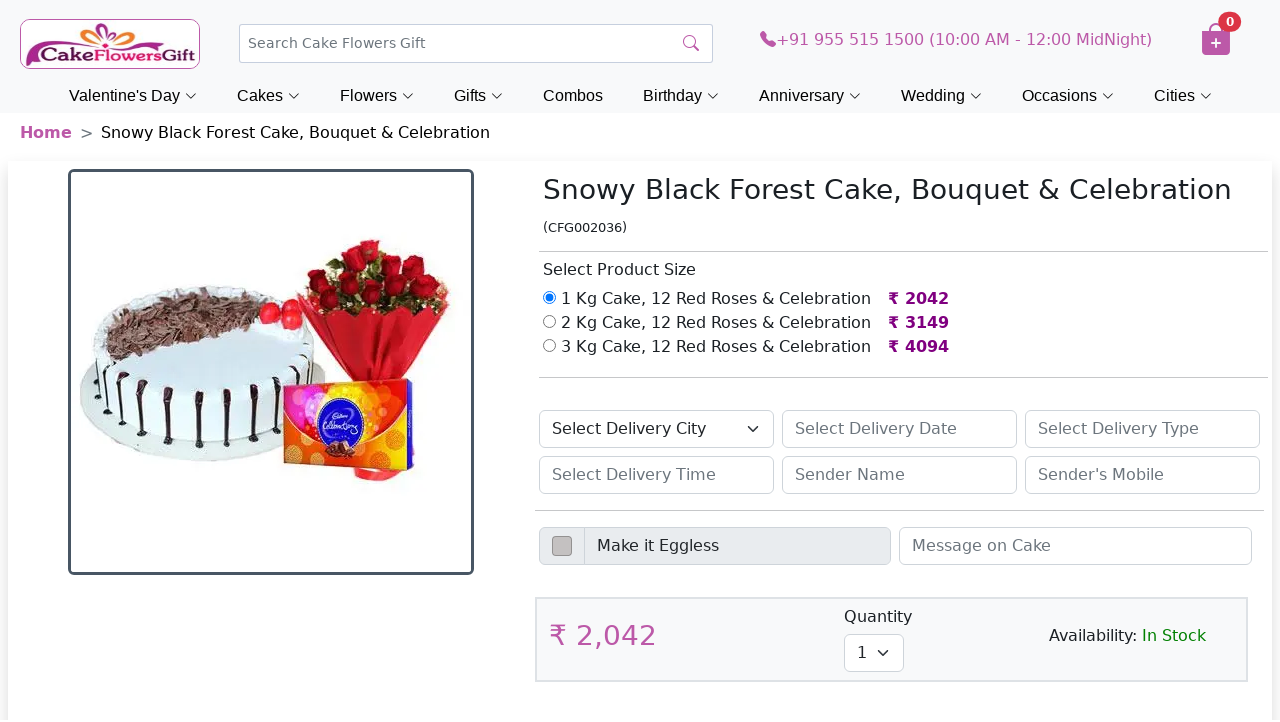

--- FILE ---
content_type: text/html; charset=UTF-8
request_url: https://www.cakeflowersgift.com/snowy-black-forest-cake-bouquet-celebration-cfg-2036
body_size: 30003
content:

<!DOCTYPE html>
<html lang="en" class="no-js">
<head>
<meta http-equiv="X-UA-Compatible" content="IE=edge">
<meta charset="UTF-8" />

<meta name="viewport" content="width=device-width, initial-scale=1.0"> 
<title>Order & Send Snowy Black Forest Cake, Bouquet & Celebration  Online Same Day from CakeFlowersGift.com</title>
<meta name="description" content="Order & Send Snowy Black Forest Cake, Bouquet & Celebration Online-CakeFlowersGift.com offers same day Snowy Black Forest Cake, Bouquet & Celebration Delivery in India at the best price and free shipping.
"/>
<meta name="p:domain_verify" content="39873742cbf94cb8a14ad18555e3bdca"/>
<meta name="google-site-verification" content="5KtUXEL5NtOJDja0Fjklrz8tj1mZSulDkcPHmgaRBzg" />
<meta name="msvalidate.01" content="7443325012F135C3826F9F4D48423037" />
<meta name="p:domain_verify" content="39873742cbf94cb8a14ad18555e3bdca"/>
<meta name="distribution" content="global">
<meta name="robots" content="index, follow" />
<meta name="Content-Language" content="EN" />
<meta name="geo.region" content="IN" />
<meta name="rating" content="Safe for Kids" />
<link rel="canonical" href="https://www.cakeflowersgift.com/snowy-black-forest-cake-bouquet-celebration-cfg-2036" />

<meta property="og:title" content="Order & Send Snowy Black Forest Cake, Bouquet & Celebration  Online Same Day from CakeFlowersGift.com" />
<meta property="og:type" content="product" />
<meta property="og:url" content="https://www.cakeflowersgift.com/snowy-black-forest-cake-bouquet-celebration-cfg-2036" />
<meta property="og:description" content="Order & Send Snowy Black Forest Cake, Bouquet & Celebration Online-CakeFlowersGift.com offers same day Snowy Black Forest Cake, Bouquet & Celebration Delivery in India at the best price and free shipping.
"/>
<meta property="og:site_name" content="CakeFlowersGift"/>
<meta property="og:image" content="https://www.cakeflowersgift.com/media/images/product/201905031556886636.webp" />
<meta property="og:image:url" content="https://www.cakeflowersgift.com/media/images/product/201905031556886636.webp" />
<meta property="og:image:width" content="400" />
<meta property="og:image:height" content="400" />
<meta property="product:price:currency" content="INR"/>

<meta name="twitter:card" content="summary" />
<meta name="twitter:title" content="Order & Send Snowy Black Forest Cake, Bouquet & Celebration  Online Same Day from CakeFlowersGift.com" />
<meta name="twitter:image" content="https://www.cakeflowersgift.com/media/images/product/201905031556886636.webp" />
<meta name="twitter:url" content="https://www.cakeflowersgift.com/snowy-black-forest-cake-bouquet-celebration-cfg-2036" />
<meta name="twitter:description" content="Order & Send Snowy Black Forest Cake, Bouquet & Celebration Online-CakeFlowersGift.com offers same day Snowy Black Forest Cake, Bouquet & Celebration Delivery in India at the best price and free shipping."/>
<meta name="twitter:site" content="@cakeflowersgift"/>
<meta name="twitter:creator" content="@cakeflowersgift"/>

<script type="application/ld+json">{
"@context": "http://schema.org",
"@type": "WebSite",
"url": "https://www.cakeflowersgift.com/",
"image": "https://www.cakeflowersgift.com/media/resources/images/logo.png",
"description": "Send Snowy Black Forest Cake, Bouquet & Celebration Online - CakeFlowersGift.com offers Snowy Black Forest Cake, Bouquet & Celebration Delivery in India on best price. Order Snowy Black Forest Cake, Bouquet & Celebration Online with Same Day Delivery & free shipping in India.",
"potentialAction": {
"@type": "SearchAction",
"target": "https://www.cakeflowersgift.com/find-items?search_prd={search_term}&search=",
"query-input": "required name=search_term"
}
}
</script>

<link href="https://www.cakeflowersgift.com/media/resources/images/favicon.png" rel="shortcut icon" type="image/x-icon">
<!-- Vendor CSS Files -->

<link href="https://www.cakeflowersgift.com/assets/vendor/bootstrap/css/bootstrap.min.css" rel="stylesheet">
<link href="https://www.cakeflowersgift.com/assets/vendor/bootstrap-icons/bootstrap-icons.css" rel="stylesheet">

<link href="https://www.cakeflowersgift.com/assets/vendor/swiper/swiper-bundle.min.css" rel="stylesheet">

<link rel="stylesheet" href="https://www.cakeflowersgift.com/assets/css/variables.css">
<link rel="stylesheet" href="https://www.cakeflowersgift.com/assets/css/header.css">
<link rel="stylesheet" href="https://www.cakeflowersgift.com/assets/css/footer.css">
<link rel="stylesheet" href="https://www.cakeflowersgift.com/assets/css/nav.css">


<!-- Template Main JS File -->
<script src="https://www.cakeflowersgift.com/assets/js/header.js" defer></script>
<script src="https://www.cakeflowersgift.com/assets/js/nav.js" defer></script>

<!-- Template back-to-top JS File -->
<script src="https://www.cakeflowersgift.com/assets/js/scroll-top.js" defer></script>

<link rel="stylesheet" href="https://www.cakeflowersgift.com/assets/css/product-page.css">

<!-- Global site tag (gtag.js) - Google Analytics -->

<script type="application/ld+json">
{
  "@context": "http://schema.org",
  "@type": "Organization",
  "name": "cakeflowersgift",
  "url": "https://www.cakeflowersgift.com",
  "sameAs": [
    "https://www.facebook.com/cakeflowersgift",
    "https://instagram.com/cakeflowersgift",
    "https://www.linkedin.com/company/cakeflowersgift",
    "https://twitter.com/cakeflowersgift",
    "https://plus.google.com/113851877126270047764"
  ]
}
</script>




<!-- Global site tag (gtag.js) - Google Analytics -->
<script async src="https://www.googletagmanager.com/gtag/js?id=UA-112746756-4"></script>
<script>
  window.dataLayer = window.dataLayer || [];
  function gtag(){dataLayer.push(arguments);}
  gtag('js', new Date());

  gtag('config', 'UA-112746756-4');
</script>
<style>
    
  .makeRed
  {
     border-color: red;
  }
  </style>

</head>
<body>

<style>
	.dropdown ul li {
		list-style: none;
	}

	.dropdown-menu {
		--bs-dropdown-link-active-bg: #fff;
		--bs-dropdown-border-width: 0px;
		min-width: 604px;
	}

	@media (min-width: 1001px) and (max-width: 1400px) {
		.dropdown-menu {
			min-width: 504px;
		}
	}



	.dropdown-item {
		width: 98%;
		border-radius: 20px;
	}
	
	
	
	/* Default for Desktop */
.custom-dropdown {
    right: 726px;
    top: 19px;
}


/* ============================
   TABLET (max-width: 1000px)
============================ */
@media screen and (max-width: 1000px) {
    .dropdown-menu {
        min-width: 374px;
    }
}

/* ============================
   MOBILE (max-width: 768px)
============================ */
@media screen and (max-width: 768px) {
    .custom-dropdown {
        right: 360px;
        top: 19px;
    }
}

/* ============================
   SMALL MOBILE (max-width: 740px)
============================ */
@media screen and (max-width: 400px) {
    .dropdown-menu {
        min-width: 325px;
    }

    .custom-dropdown {
        right: 310px;
        top: 19px;
    }
}

/* For Mobile (max width = 768px or adjust as you need) */

.live-results {
    max-height: 250px;     /* adjust height */
    overflow-y: auto;      /* enables scroll */
    border: 1px solid #e0e0e0;
    padding: 8px 10px;
    border-radius: 8px;
    background: #fff;
    margin-bottom: 8px;
}

/* Optional: nicer scrollbar */
.live-results::-webkit-scrollbar {
    width: 6px;
}
.live-results::-webkit-scrollbar-thumb {
    background: #c5c5c5;
    border-radius: 10px;
}
.live-results::-webkit-scrollbar-track {
    background: #f1f1f1;
}

</style>

<header class="px-2 pt-2 text-bg-light sticky-top">
	<div class="container-fluid">
		<div class="row text-md-center align-items-center">
			<div class="col-lg-2 col-md-3 col-3 text-start order-1 cfg-logo">
				<a href="/"><img src="/home-page-images/cfg-logo.png" alt="logo"></a>
			</div><!-- End Logo -->

			<div class="col-lg-5 col-md-4 col-3 ps-md-0 ps-4 pt-2 pt-md-3 py-md-0 order-2 text-md-start text-end">
				<!-- <a href="#!"> -->
				<div class="search-bar d-md-inline d-lg-block">
					<form class="search-form d-flex align-items-center" method="get" action="https://www.cakeflowersgift.com/find-items">
						<input type="text" name="search_prd" value="" onClick="document.getElementById('dropdown-content').style.display='block'"
							class="form-control form-control-lg form-control-a" placeholder="Search Cake Flowers Gift"
							autocomplete="off">
						<button type="submit" title="Search"><i class="bi bi-search" style="color:#BC59A8;"></i></button>
						<div class="dropdown custom-dropdown" >
							<div class="dropdown-menu mx-auto">



                <span class="poplularSearch">
								<div class="row">
									<div class="col-12 text-center">
										<b>Popular Search</b>
									</div>
								</div>
								
                                <!--<div class="row">
									<div class="col-6">
										<a class="dropdown-item" href="/new-year-gifts-online-delivery"><b><i class="bi bi-search"></i></b>&nbsp;&nbsp; New Year</a>
									</div>
									<div class="col-6">
										<a class="dropdown-item ms-2" href="/flowers-online-delivery"><i class="bi bi-search"></i>&nbsp;&nbsp; Flowers</a>
									</div>
								</div>-->
								<div class="row">
									<div class="col-6">
							            <a class="dropdown-item " href="/valentine-day-gifts-online-delivery"><i class="bi bi-search"></i>&nbsp;&nbsp;Valentine Day Gifts</a>
							            
									</div>
										<div class="col-6">
										<a class="dropdown-item ms-2" href="/cakes-online-delivery"><i class="bi bi-search"></i>&nbsp;&nbsp; Cakes</a>    
										
									</div>
								<!--	<div class="col-6">
										<a class="dropdown-item ms-2" href="/rakhi-gifts-online-delivery"><i class="bi bi-search"></i>&nbsp;&nbsp; Rakhi Gifts</a>
									</div>-->
								</div>
	
								<div class="row">
									<div class="col-6">
									   	<a class="dropdown-item" href="/anniversary-gifts-online-delivery"><i class="bi bi-search"></i>&nbsp;&nbsp; Anniversary Gifts</a>
									    

							            <!--<a class="dropdown-item" href="/friendship-day-gifts-online-delivery"><i class="bi bi-search"></i>&nbsp;&nbsp; Friendship Day</a>-->
									</div>
									<div class="col-6">
									    <a class="dropdown-item ms-2" href="/flowers-online-delivery"><i class="bi bi-search"></i>&nbsp;&nbsp; Flowers</a>
									    
										
									</div>
								</div>
								<div class="row">
									
									<div class="col-6">
									<a class="dropdown-item " href="/birthday-gifts-online-delivery"><i class="bi bi-search"></i>&nbsp;&nbsp; Birthday Gifts</a>
									</div>
									<div class="col-6">
										<a class="dropdown-item ms-2" href="/gifts-online-delivery"><i class="bi bi-search"></i>&nbsp;&nbsp; Gifts</a>
									</div>
								</div>

								<div class="row">
									<div class="col-6">
									    	<a class="dropdown-item" href="/combination-gifts-online-delivery"><i class="bi bi-search"></i>&nbsp;&nbsp; Cakes and Flowers</a>
									    
										
									</div>
									
									<div class="col-6">
										<a class="dropdown-item ms-2" href="/chocolates-online-delivery"><i class="bi bi-search"></i>&nbsp;&nbsp; Chocolates</a>
									</div>
								</div>

								<div class="row">
									
									<div class="col-6">
									<a class="dropdown-item " href="/teddy-bear-online-delivery"><i class="bi bi-search"></i>&nbsp;&nbsp;&nbsp; Teddy</a>
									</div>
									<div class="col-6">
										<a class="dropdown-item ms-2" href="/personalized-gifts-online-delivery"><i class="bi bi-search"></i>&nbsp;&nbsp; Personalized Gifts</a>
									</div>
								</div>

								<div class="row">
									
									<div class="col-6">
									    	<a class="dropdown-item" href="/sweets-online-delivery"><i class="bi bi-search"></i>&nbsp;&nbsp; Sweets</a>
										</div>
									<div class="col-6">
										<a class="dropdown-item ms-2" href="/fresh-fruits-online-delivery"><i class="bi bi-search"></i>&nbsp;&nbsp; Fruits</a>
									</div>
								</div>
								
								</span>

							

								<div class="row">
									
									<div class="col-6">
									<a class="dropdown-item" href="/dry-fruits-online-delivery"><i class="bi bi-search"></i>&nbsp;&nbsp; Dry Fruits</a>
									</div>
                                   <!-- <div class="col-6">
										<a class="dropdown-item ms-2" href="/new-year-gifts-online-delivery"><i class="bi bi-search"></i>&nbsp;&nbsp; New Year</a>
									</div>-->
								

  <div class="col-6">
    <a class="dropdown-item  ms-2" href="/valentine-rose-day-gifts-online-delivery">
      <i class="bi bi-search"></i>&nbsp;&nbsp; Rose Day
    </a>
  </div>

  <div class="col-6">
    <a class="dropdown-item " href="/valentine-propose-day-gifts-online-delivery">
      <i class="bi bi-search"></i>&nbsp;&nbsp; Propose Day
    </a>
  </div>

  <div class="col-6">
    <a class="dropdown-item  ms-2" href="/valentine-chocolate-day-gifts-online-delivery">
      <i class="bi bi-search"></i>&nbsp;&nbsp; Chocolate Day
    </a>
  </div>

  <div class="col-6">
    <a class="dropdown-item" href="/valentine-teddy-day-gifts-online-delivery">
      <i class="bi bi-search"></i>&nbsp;&nbsp; Teddy Day
    </a>
  </div>

  <div class="col-6">
    <a class="dropdown-item  ms-2" href="/valentine-promise-day-gifts-online-delivery">
      <i class="bi bi-search"></i>&nbsp;&nbsp; Promise Day
    </a>
  </div>

  <div class="col-6">
    <a class="dropdown-item " href="/valentine-hug-day-gifts-online-delivery">
      <i class="bi bi-search"></i>&nbsp;&nbsp; Hug Day
    </a>
  </div>

  <div class="col-6">
    <a class="dropdown-item  ms-2" href="/valentine-kiss-day-gifts-online-delivery">
      <i class="bi bi-search"></i>&nbsp;&nbsp; Kiss Day
    </a>
  </div>

</div>

							</div>
						</div>
					</form>
				</div>

				<nav class="header-nav ms-auto">
					<ul class="d-flex align-items-center">
						<li class="nav-item d-block d-md-none pt-2" style="font-size:1.3rem;">
							<h6 class="nav-link nav-icon search-bar-toggle pt-1">
								<i class="bi bi-search" style="color:#BC59A8;"></i>
							</h6>
						</li><!-- End Search Icon-->
					</ul>

				</nav>
				<!-- </a>  -->
			</div><!-- End Search Bar -->

			<!-- <div class="col-lg-2 d-none d-md-none d-lg-inline order-md-3">
				<a href="/same-day-gifts-online-delivery">
					<h6 style="color:#BC59A8;"><i class="bi bi-truck"></i>
						<span>Same Day Delivery</span>
					</h6>
				</a>
			</div> -->

			<div class="col-lg-4 d-none d-md-none d-lg-inline text-center order-3">
				<h6><a href="tel:919555151500" style="color:#BC59A8;"><i class="bi bi-telephone-fill"></i>+91 955 515 1500 (10:00 AM - 12:00 MidNight)</a></h6>
			</div>

			<div class="col-2 col-md-2 d-md-block d-block d-lg-none text-md-end text-center order-3">
				<h6 class="pt-1" style="font-size:1.5rem;"><a href="tel:919555151500" style="color:#BC59A8;"><i class="bi bi-telephone-fill"></i></a></h6>
			</div>

			<div class="col-lg-1 col-md-2 col-4 order-4 shopping-cart text-md-center text-start">
				<button type="button" class="btn position-relative" style="margin-left:-15px;>
					<a href="https://www.cakeflowersgift.com/cart-checkout">
						<h2 class="ps-2" style="color:#BC59A8;"><i class="bi bi-bag-plus-fill"></i></h2>
						<span class="position-absolute translate-middle badge rounded-pill bg-danger" style="top: 7px; left:50px;">
							0						</span>
					</a>
				</button>
			</div>

		</div>
	</div>

	<!-- navbar starts (navbar added to header section for sticky top function) -->
	<nav id="navbar" class="navbar justify-content-center">
		<ul>
			<!--<li class="dropdown"><a href="/mothers-day-gifts-online-delivery"><span>Mother's Day</span> <i class="bi bi-chevron-down dropdown-indicator"></i></a>
				<ul>
					<li><a href="/mothers-day-gifts-online-delivery">Mother's Day Gifts</a></li>
					<li><a href="/mothers-day-flowers-online-delivery">Mother's Day Flowers</a></li>
					<li><a href="/mothers-day-chocolates-online-delivery">Mother's Day Chocolates</a></li>
					<li><a href="/mothers-day-cakes-online-delivery">Mother's Day Cakes</a></li>
					<li><a href="/mothers-day-apparels-and-accessories-online-delivery">Mother's Day Apparels</a></li>
					<li> <a href="/mothers-day-fresh-fruits-online-delivery">Mother's Day Fresh Fruits</a></li>
				</ul>
			</li>-->

		<!--	<li class="dropdown"><a href="/fathers-day-gifts-online-delivery"><span>Father's Day</span> <i class="bi bi-chevron-down dropdown-indicator"></i></a>
				<ul>
					<li><a href="/fathers-day-gifts-online-delivery">Father's Day Gifts</a></li>
					<li><a href="/fathers-day-flowers-online-delivery">Father's Day Flowers</a></li>
					<li><a href="/fathers-day-cakes-online-delivery">Father's Day Cakes</a></li>
					<li><a href="/fathers-day-chocolates-online-delivery">Father's Day Chocolates</a></li>
					<li><a href="/fathers-day-fresh-fruits-online-delivery">Father's Day Fresh Fruits</a></li>
					<li><a href="/fathers-day-personalized-gifts-online-delivery">Fathers Day Personalized Gifts</a></li>
				</ul>
			</li>
-->
			<!--<li class="dropdown"><a href="/valentine-day-gifts-online-delivery"><span>Valentine's Day</span> <i class="bi bi-chevron-down dropdown-indicator"></i></a>
				<ul>
					<li><a href="/valentine-day-gifts-online-delivery">Valentine Day Gifts</a></li>
					<li><a href="/valentine-day-cakes-online-delivery">Valentine Day Cakes</a></li>
					<li><a href="/valentine-day-chocolates-online-delivery">Valentine Day Chocolate</a></li>
					<li><a href="/valentine-day-flowers-online-delivery">Valentine Day Flowers</a></li>
					<li><a href="/valentine-day-teddy-bear-online-delivery">Valentine Day Teddy Bear</a></li>
					<li><a href="/valentine-day-combos-online-delivery">Valentine Day Combos</a></li>
					<li><a href="/valentine-day-roses-online-delivery">Valentine Day Roses</a></li>

				</ul>
			</li>
-->
<!--<li class="dropdown megamenu"><a href="valentine-week-gifts-online-delivery"><span>Valentine Week</span> <i class="bi bi-chevron-down dropdown-indicator"></i></a>
				<ul style="width: 40%; left:10vw;">
					<li>
						
			
			
					<a href="/valentine-day-gifts-online-delivery">Valentine Day</a>
					<a href="/valentine-rose-day-gifts-online-delivery">Valentine Rose Day</a>
					<a href="/valentine-propose-day-gifts-online-delivery">Valentine Propose Day</a>
					<a href="/valentine-chocolate-day-gifts-online-delivery">Valentine Chocolate Day</a>
					<a href="/valentine-teddy-day-gifts-online-delivery">Valentine Teddy Day</a>
					<a href="/valentine-promise-day-gifts-online-delivery">Valentine Promise Day</a>
					<a href="/valentine-hug-day-gifts-online-delivery">Valentine Hug Day</a>
					<a href="/valentine-kiss-day-gifts-online-delivery">Valentine Kiss Day</a>
					</li>
					<li>
					    					<a href="/valentine-day-gifts-online-delivery">Valentine Day Gifts</a>
					<a href="/valentine-day-flowers-online-delivery">Valentine Day Flowers</a>
					<a href="/valentine-day-cakes-online-delivery">Valentine Day Cakes</a>
					<a href="/valentine-day-combos-online-delivery">Valentine Day Combos</a>
					<a href="/valentine-day-chocolates-online-delivery">Valentine Day Chocolates</a>
					<a href="/valentine-day-roses-online-delivery">Valentine Day Roses</a>
					<a href="/valentine-day-teddy-bear-online-delivery">Valentine Day Teddy Bear</a>
					<a href="/valentine-week-gifts-online-delivery">Valentine Week Gifts</a>
					</li>
				</ul>
			</li>-->

			
            <!--<li class="dropdown"><a href="/new-year-gifts-online-delivery"><span>New Year </span> <i class="bi bi-chevron-down dropdown-indicator"></i></a>
				<ul>
				    <li><a href="/new-year-gifts-online-delivery">New Year Gifts</a> </li>
					<li><a href="/new-year-cakes-online-delivery">New Year Cakes</a> </li>
					<li><a href="/new-year-flowers-online-delivery">New Year Flowers</a></li>
					<li><a href="/new-year-chocolates-online-delivery">New Year Chocolates</a></li>
					<li><a href="/new-year-cards-online-delivery">New Year Greetings</a></li>
				</ul>
			</li>-->
			

			<!--<li><a class="nav-link scrollto" href="/karwa-chauth-gifts-online-delivery">Karwa Chauth</a></li>-->
		<!--	<li class="dropdown"><a href="/christmas-gifts-online-delivery"><span>Christmas </span> <i class="bi bi-chevron-down dropdown-indicator"></i></a>
				<ul>
				    <li><a href="/christmas-gifts-online-delivery">Christmas Gifts</a> </li>
					<li><a href="/christmas-cakes-online-delivery">Christmas Cakes</a> </li>
					<li><a href="/christmas-flowers-online-delivery">Christmas Flowers</a></li>
				</ul>
			</li>-->
			<!--<li class="dropdown"><a href="/new-year-gifts-online-delivery"><span>New Year </span> <i class="bi bi-chevron-down dropdown-indicator"></i></a>
				<ul>
				    <li><a href="/new-year-gifts-online-delivery">New Year Gifts</a> </li>
					<li><a href="/new-year-cakes-online-delivery">New Year Cakes</a> </li>
					<li><a href="/new-year-flowers-online-delivery">New Year Flowers</a></li>
					<li><a href="/new-year-chocolates-online-delivery">New Year Chocolates</a></li>
					<li><a href="/new-year-cards-online-delivery">New Year Greetings</a></li>
				</ul>
			</li>-->
		<!--	<li class="dropdown"><a href="/mothers-day-gifts-online-delivery"><span>Mother's Day</span> <i class="bi bi-chevron-down dropdown-indicator"></i></a>
				<ul>
					<li><a href="/mothers-day-gifts-online-delivery">Mother's Day Gifts</a></li>
					<li><a href="/mothers-day-flowers-online-delivery">Mother's Day Flowers</a></li>
					<li><a href="/mothers-day-chocolates-online-delivery">Mother's Day Chocolates</a></li>
					<li><a href="/mothers-day-cakes-online-delivery">Mother's Day Cakes</a></li>
					<li><a href="/mothers-day-apparels-and-accessories-online-delivery">Mother's Day Apparels</a></li>
					<li> <a href="/mothers-day-fresh-fruits-online-delivery">Mother's Day Fresh Fruits</a></li>
				</ul>
			</li>-->
			<!-- <li class="dropdown"><a href="/rakhi-gifts-online-delivery"><span>Rakhi </span> <i class="bi bi-chevron-down dropdown-indicator"></i></a>
				<ul>
					<li><a href="/rakhi-gifts-online-delivery">Rakhi Gifts</a></li>
					<li><a href="/rakhi-chocolates-online-delivery">Rakhi Chocolates</a> </li>
					<li><a href="/rakhi-dry-fruits-online-delivery">Rakhi Dry Fruits</a></li>
					<li><a href="/rakhi-sweets-online-delivery">Rakhi Sweets</a></li>
					<li><a href="/kids-rakhi-online-delivery">Kids Rakhi</a> </li>
					<li><a href="/rakhi-thali-online-delivery">Rakhi Thali</a> </li>
					<li><a href="/rakhi-cakes-online-delivery">Rakhi Cakes</a> </li>
				</ul>
			</li> -->
		<!--	<li class="dropdown"><a href="/friendship-day-gifts-online-delivery"><span>Friendship Day </span> <i class="bi bi-chevron-down dropdown-indicator"></i></a>
				<ul>
					<li><a href="/friendship-day-gifts-online-delivery">Friendship Day Gifts</a></li>
					<li><a href="/friendship-day-band-online-delivery">Friendship Day Band</a> </li>
					<li><a href="/friendship-day-greetings-online-delivery">Friendship Day Greetings</a></li>
					<li><a href="/friendship-day-flowers-online-delivery">Friendship Day Flowers</a></li>
				</ul>
			</li> -->
		<!--	<li class="dropdown"><a href="/diwali-gifts-online-delivery"><span>Diwali</span> <i class="bi bi-chevron-down dropdown-indicator"></i></a>
				<ul>
					<li><a href="/diwali-gifts-online-delivery">Diwali Gifts</a></li>
					<li><a href="/diwali-sweets-online-delivery">Diwali Sweets</a></li>
					<li><a href="/diwali-dry-fruits-online-delivery">Diwali Dry Fruits</a></li>
					<li><a href="/diwali-chocolates-online-delivery">Diwali Chocolates</a></li>
					<li><a href="/diwali-combo-gifts-online-delivery">Diwali Combos</a></li>
					<li><a href="/diwali-diyas-online-delivery">Diwali Diyas</a></li>
					<li><a href="/diwali-greeting-cards-online-delivery">Diwali Greetings</a></li>
					<li><a href="/diwali-idols-online-delivery">Diwali Idols</a></li>
					<li><a href="/diwali-cakes-online-delivery">Diwali Cakes</a></li>
				</ul>
			</li>-->
			<!--<li><a class="nav-link scrollto" href="/best-seller-gifts-online-delivery">Best Seller</a></li>-->
			

			<!---->

			<li class="dropdown megamenu"><a href="https://www.cakeflowersgift.com/valentine-day-gifts-online-delivery"><span>Valentine's Day</span> <i class="bi bi-chevron-down dropdown-indicator"></i></a>
				<ul style="width: 30%; left:10vw;">
					<li>
						<span style="font-size: 15px; font-weight: bold; margin-bottom: 10px; padding-left:20px;">Valentine Week Gifts</span>
						<a href="/valentine-day-gifts-online-delivery">Valentine's Day - 14 Feb</a>
						<a href="/valentine-rose-day-gifts-online-delivery">Rose Day - 07 Feb</a>
						<a href="/valentine-propose-day-gifts-online-delivery">Propose Day - 08 Feb</a>
						<a href="/valentine-chocolate-day-gifts-online-delivery">Chocolate Day - 09 Feb</a>
						<a href="/valentine-teddy-day-gifts-online-delivery">Teddy Day - 10 Feb</a>
						<a href="/valentine-promise-day-gifts-online-delivery">Promise Day - 11 Feb</a>
						<a href="/valentine-hug-day-gifts-online-delivery">Hug Day - 12 Feb</a>
						<a href="/valentine-kiss-day-gifts-online-delivery">Kiss Day - 13 Feb</a>
					</li>
					<li>
						<span style="font-size: 15px; font-weight: bold; margin-bottom: 10px; padding-left:20px;">Valentine's Day Gift Ideas</span>
						<a href="/valentine-day-roses-online-delivery">Valentine Roses</a>
						<a href="/valentine-day-flowers-online-delivery">Valentine Flowers</a>
						<a href="/valentine-day-chocolates-online-delivery">Valentine Chocolate</a>
						<a href="/valentine-day-combos-online-delivery">Valentine Combos</a>
						<a href="/valentine-day-cakes-online-delivery">Valentine Cakes</a>
						<a href="/soft-toys-online-delivery">Valentine Soft Toys</a>
					</li>
				</ul>
			</li>

			<li class="dropdown megamenu"><a href="https://www.cakeflowersgift.com/cakes-online-delivery"><span>Cakes</span> <i class="bi bi-chevron-down dropdown-indicator"></i></a>
				<ul style="width: 80%; left:10vw;">
					<li>
						<span style="font-size: 15px; font-weight: bold; margin-bottom: 10px; padding-left:20px;">By Occasion</span>
						<a href="/cakes-online-delivery">All Cakes</a>
						<a href="/anniversary-cakes-online-delivery">Anniversary Cakes</a>
						<a href="/birthday-cakes-online-delivery">Birthday Cakes</a>
						<a href="/retirement-cakes-online-delivery">Retirement Cakes</a>
						<a href="/wedding-cakes-online-delivery">Wedding Cakes</a>
						<a href="/1st-anniversary-cakes-online-delivery">1st Anniversary Cakes</a>
						<a href="/1st-birthday-cakes-online-delivery">1st Birthday Cakes</a>
						<a href="/1st-month-birthday-cakes-online-delivery">1st Month Birthday Cakes</a>
						<a href="/25th-anniversary-cakes-online-delivery">25th Anniversary Cakes</a>
						<a href="/50th-anniversary-cakes-online-delivery">50th Anniversary Cakes</a>
					</li>
					<li>
						<span style="font-size: 15px; font-weight: bold; margin-bottom: 10px; padding-left:20px;">By Type</span>
						<a href="/eggless-cakes-online-delivery">Eggless Cakes</a>
						<a href="/photo-cakes-online-delivery">Photo Cakes</a>
						<a href="/tier-cakes-online-delivery">Tier Cakes</a>
						<a href="/alphabet-cakes-online-delivery">Alphabet Cakes</a>
						<a href="/barbie-doll-cakes-online-delivery">Barbie Cakes</a>
						<a href="/car-cakes-online-delivery">Car Cakes</a>
						<a href="/cat-cakes-online-delivery">Cat Cakes</a>
						<a href="/designer-cakes-online-delivery">Designer Cakes</a>
						<a href="/dog-birthday-cakes-online-delivery">Dog Birthday Cakes</a>
						<a href="/five-star-cakes-online-delivery">Five Star Cakes</a>
						<a href="/fondant-cakes-online-delivery">Fondant Cakes</a>
						<a href="/football-cakes-online-delivery">Football Cakes</a>
						<a href="/gym-cakes-online-delivery">Gym Cakes</a>
						<a href="/heart-shape-cakes-online-delivery">Heart Shape Cakes</a>
						<a href="/ibaco-cakes-online-delivery">Ibaco Cakes</a>
						<a href="/mickey-mouse-cakes-online-delivery">Mickey Mouse Cakes</a>
						<a href="/midnight-cakes-online-delivery">Midnight Cakes</a>
						<a href="/number-cakes-online-delivery">Number Cakes</a>
						<a href="/pinata-cakes-online-delivery">Pinata Cakes</a>
						<a href="/princess-cakes-online-delivery">Princess Cakes</a>
						<a href="/rabbit-cakes-online-delivery">Rabbit Cakes</a>
						<a href="/step-cakes-online-delivery">Step Cakes</a>
						<a href="/teenage-cakes-online-delivery">Teenage Cakes</a>
						<a href="/unicorn-cakes-online-delivery">Unicorn Cakes</a>
					</li>
					<li>
						<span style="font-size: 15px; font-weight: bold; margin-bottom: 10px; padding-left:20px;">By Flavor</span>
						<a href="/blackforest-cakes-online-delivery">Blackforest Cakes</a>
						<a href="/butterscotch-cakes-online-delivery">Butterscotch Cakes</a>
						<a href="/chocochip-cakes-online-delivery">Chocochip Cakes</a>
						<a href="/chocolate-cakes-online-delivery">Chocolate Cake</a>
						<a href="/death-by-chocolate-cakes-online-delivery">Death By Chocolate Cakes</a>
						<a href="/ferrero-rocher-cakes-online-delivery">Ferrero Rocher Cakes</a>
						<a href="/gulab-jamun-cakes-online-delivery">Gulab Jamun Cakes</a>
						<a href="/kit-kat-cakes-online-delivery">Kit Kat Cakes</a>
						<a href="/mango-cakes-online-delivery">Mango Cakes</a>
						<a href="/oreo-cakes-online-delivery">Oreo Cakes</a>
						<a href="/pineapple-cakes-online-delivery">Pineapple Cakes</a>
						<a href="/rasgulla-cakes-online-delivery">Rasgulla Cakes</a>
						<a href="/red-velvet-cakes-online-delivery">Red Velvet Cakes</a>
						<a href="/strawberry-cakes-online-delivery">Strawberry Cakes</a>
						<a href="/truffle-cakes-online-delivery">Truffle Cakes</a>
						<a href="/vanilla-cakes-online-delivery">Vanilla Cakes</a>
						<a href="/whiteforest-cakes-online-delivery">Whiteforest Cakes</a>
					</li>
					<li>
						<span style="font-size: 15px; font-weight: bold; margin-bottom: 10px; padding-left:20px;">By Relation</span>
						<a href="/cakes-for-bhabhi-online-delivery">Cakes for Bhabhi</a>
						<a href="/cakes-for-boyfriend-online-delivery">Cakes for Boyfriend</a>
						<a href="/cakes-for-boys-online-delivery">Cakes for Boys</a>
						<a href="/cakes-for-brother-online-delivery">Cakes for Brother</a>
						<a href="/cakes-for-daughter-online-delivery">Cakes for Daughter</a>
						<a href="/cakes-for-family-online-delivery">Cakes for Family</a>
						<a href="/cakes-for-father-online-delivery">Cakes for Father</a>
						<a href="/cakes-for-girlfriend-online-delivery">Cakes for Girlfriend</a>
						<a href="/cakes-for-girls-online-delivery">Cakes for Girls</a>
						<a href="/cakes-for-husband-online-delivery">Cakes for Husband</a>
						<a href="/cakes-for-kids-online-delivery">Cakes for Kids</a>
						<a href="/cakes-for-mother-online-delivery">Cakes for Mother</a>
						<a href="/cakes-for-sister-online-delivery">Cakes for Sister</a>
						<a href="/cakes-for-son-online-delivery">Cakes for Son</a>
						<a href="/cakes-for-wife-online-delivery">Cakes for Wife</a>
					</li>
					<li>
						<span style="font-size: 15px; font-weight: bold; margin-bottom: 10px; padding-left:20px;">By Price</span>
						<a href="/cakes-under-500-online-delivery">Cakes Under 500</a>
						<a href="/cakes-under-1000-online-delivery">Cakes Under 1000</a>
						<a href="/cakes-under-1500-online-delivery">Cakes Under 1500</a>
						<a href="/half-kg-cakes-online-delivery">1/2 Kg Cakes</a>
						<a href="/1-kg-cakes-online-delivery">1 Kg Cakes</a>
						<a href="/2-kg-cakes-online-delivery">2 Kg Cakes</a>
					</li>
				</ul>
			</li>

			<li class="dropdown megamenu"><a href="https://www.cakeflowersgift.com/flowers-online-delivery"><span>Flowers</span> <i class="bi bi-chevron-down dropdown-indicator"></i></a>
				<ul style="width: 50%; left:10vw;">
					<li>
						<span style="font-size: 15px; font-weight: bold; margin-bottom: 10px; padding-left:20px;">By Occasion</span>
						<a href="/flowers-online-delivery">All Flowers</a>
						<a href="/midnight-flowers-online-delivery">Birthday Flowers</a>
						<a href="/midnight-flowers-online-delivery">Anniversary Flowers</a>
						<a href="/midnight-flowers-online-delivery">Wedding Flowers</a>
						<a href="/midnight-flowers-online-delivery">Midnight Flowers</a>
						<a href="/midnight-flowers-online-delivery">Valentine Flowers</a>
					</li>
					<li>
						<span style="font-size: 15px; font-weight: bold; margin-bottom: 10px; padding-left:20px;">By Type</span>
						<a href="/roses-online-delivery">Roses</a>
						<a href="/anthurium-online-delivery">Anthurium Flower</a>
						<a href="/carnation-online-delivery">Carnation</a>
						<a href="/gerbera-online-delivery">Gerbera</a>
						<a href="/lily-online-delivery">Lily</a>
						<a href="/mixed-roses-online-delivery">Mixed Roses</a>
						<a href="/orchid-online-delivery">Orchid</a>
					</li>
					<li>
						<span style="font-size: 15px; font-weight: bold; margin-bottom: 10px; padding-left:20px;">By Color</span>
						<a href="/red-roses-online-delivery">Red Roses</a>
						<a href="/pink-roses-online-delivery">Pink Roses</a>
						<a href="/yellow-roses-online-delivery">Yellow Roses</a>
						<a href="/white-roses-online-delivery">White Roses</a>
					</li>
				</ul>
			</li>

			<li class="dropdown megamenu"><a href="https://www.cakeflowersgift.com/gifts-online-delivery"><span>Gifts</span> <i class="bi bi-chevron-down dropdown-indicator"></i></a>
				<ul style="width: 70%; left:10vw;">
					<li>
						<span style="font-size: 15px; font-weight: bold; margin-bottom: 10px; padding-left:20px;">By Occasion</span>
						<a href="/gifts-online-delivery">All Gifts</a>
						<a href="/birthday-gifts-online-delivery">Birthday Gifts</a>
						<a href="/anniversary-gifts-online-delivery">Anniversary Gifts</a>
						<a href="/wedding-gifts-online-delivery">Wedding Gifts</a>
						<a href="/i-am-sorry-gifts-online-delivery">I am Sorry Gifts</a>
						<a href="/retirement-gifts-online-delivery">Retirement Gifts</a>
						<a href="/congratulation-gifts-online-delivery">Congratulation Gifts</a>
						<a href="/thanks-giving-gifts-online-delivery">Thanks Giving Gifts</a>
						<a href="/get-well-soon-gifts-online-delivery">Get Well Soon Gifts</a>
						<a href="/miss-you-gifts-online-delivery">Miss You Gifts</a>
					</li>
					<li>
						<span style="font-size: 15px; font-weight: bold; margin-bottom: 10px; padding-left:20px;">By Type</span>
						<a href="/best-seller-gifts-online-delivery">Most Selling</a>
						<a href="/chocolates-online-delivery">Chocolates</a>
						<a href="/teddy-bear-online-delivery">Teddy Bear</a>
						<a href="/sweets-online-delivery">Sweets</a>
						<a href="/dry-fruits-online-delivery">Dry Fruits</a>
						<a href="/fresh-fruits-online-delivery">Fresh Fruits</a>
						<a href="/personalized-gifts-online-delivery">Personalized Gifts</a>
						<a href="/greeting-cards-online-delivery">Greeting Cards</a>
						<a href="/corporate-gifts-online-delivery">Corporate Gifts</a>
						<a href="/midnight-gifts-online-delivery">Midnight Gifts</a>
						<a href="/same-day-gifts-online-delivery">Same Day Gifts</a>
						<a href="/soft-toys-online-delivery">Soft Toys</a>
					</li>
					<li>
						<span style="font-size: 15px; font-weight: bold; margin-bottom: 10px; padding-left:20px;">By Relation</span>
						<a href="/gifts-for-bhabhi-online-delivery">Gifts for Bhabhi</a>
						<a href="/gifts-for-boy-friend-online-delivery">Gifts for Boyfriend</a>
						<a href="/gifts-for-daughter-online-delivery">Gifts for Daughter</a>
						<a href="/gifts-for-father-online-delivery">Gifts for Father</a>
						<a href="/gifts-for-girl-friend-online-delivery">Gifts for Girlfriend</a>
						<a href="/gifts-for-her-online-delivery">Gifts for Her</a>
						<a href="/gifts-for-him-online-delivery">Gifts for Him</a>
						<a href="/gifts-for-husband-online-delivery">Gifts for Husband</a>
						<a href="/gifts-for-mother-online-delivery">Gifts for Mother</a>
						<a href="/gifts-for-son-online-delivery">Gifts for Son</a>
						<a href="/gifts-for-wife-online-delivery">Gifts for Wife</a>
					</li>
					<li>
						<span style="font-size: 15px; font-weight: bold; margin-bottom: 10px; padding-left:20px;">By Price</span>
						<a href="/gifts-under-500-online-delivery">Gifts Under 500</a>
						<a href="/gifts-under-1000-online-delivery">Gifts Under 1000</a>
						<a href="/gifts-under-1500-online-delivery">Gifts Under 1500</a>
						<a href="/gifts-under-2000-online-delivery">Gifts Under 2000</a>
					</li>
				</ul>
			</li>

			<li><a class="nav-link scrollto" href="/combination-gifts-online-delivery">Combos</a></li>

			<li class="dropdown"><a href="/birthday-gifts-online-delivery"><span>Birthday</span> <i class="bi bi-chevron-down dropdown-indicator"></i></a>
				<ul>
					<li><a href="/birthday-cakes-online-delivery">Birthday Cakes</a></li>
					<li><a href="/birthday-gifts-online-delivery">Birthday Gifts</a></li>
					<li><a href="/birthday-flowers-online-delivery">Birthday Flowers</a></li>
					<li><a href="/1st-month-birthday-cakes-online-delivery">1st Month Birthday Cakes</a></li>
					<li><a href="/1st-birthday-cakes-online-delivery">1st Birthday Cakes</a></li>
				</ul>
			</li>

			<li class="dropdown"><a href="/anniversary-gifts-online-delivery"><span>Anniversary</span> <i class="bi bi-chevron-down dropdown-indicator"></i></a>
				<ul>
					<li><a href="/anniversary-flowers-online-delivery">Anniversary Flowers</a></li>
					<li><a href="/anniversary-cakes-online-delivery">Anniversary Cakes</a></li>
					<li><a href="/anniversary-gifts-online-delivery">Anniversary Gifts</a></li>
					<li><a href="/1st-anniversary-cakes-online-delivery">1st Anniversary Cakes</a></li>
					<li><a href="/25th-anniversary-cakes-online-delivery">25th Anniversary Cakes</a></li>
					<li><a href="/50th-anniversary-cakes-online-delivery">50th Anniversary Cakes</a></li>
				</ul>
			</li>

			<li class="dropdown"><a href="/wedding-gifts-online-delivery"><span>Wedding</span> <i class="bi bi-chevron-down dropdown-indicator"></i></a>
				<ul>
					<li><a href="/wedding-flowers-online-delivery">Wedding Flowers</a></li>
					<li><a href="/wedding-cakes-online-delivery">Wedding Cakes</a></li>
					<li><a href="/wedding-gifts-online-delivery">Wedding Gifts</a></li>
				</ul>
			</li>

			<li class="dropdown megamenu"><a href="/occasions-gifts-online-delivery"><span>Occasions</span> <i class="bi bi-chevron-down dropdown-indicator"></i></a>
				<ul style="width: 60%; left:30vw;">
					<li>
						<span style="font-size: 15px; font-weight: bold; margin-bottom: 10px; padding-left:20px;">Upcoming Occasion</span>
						
							<a href="/holi-gifts-online-delivery">Holi - 4th Mar</a><a href="/womens-day-gifts-online-delivery">Women's Day - 8th Mar</a><a href="/easter-gifts-online-delivery">Easter - 5th Apr</a><a href="/mothers-day-gifts-online-delivery">Mother's Day - 10th May</a><a href="/fathers-day-gifts-online-delivery">Father's Day - 21st Jun</a><a href="/friendship-day-gifts-online-delivery">Friendship Day - 3rd Aug</a><a href="/rakhi-gifts-online-delivery">Rakhi - 28th Aug</a><a href="/karwa-chauth-gifts-online-delivery">Karwa Chauth - 8th Oct</a><a href="/diwali-gifts-online-delivery">Diwali - 8th Nov</a><a href="/bhai-dooj-gifts-online-delivery">Bhai Dooj - 10th Nov</a><a href="/christmas-gifts-online-delivery">Christmas - 25th Dec</a><a href="/new-year-gifts-online-delivery">New Year - 31st Dec</a></li>

						
						
						<!--<a href="/makar-sankranti-gifts-online-delivery">Makar Sankranti - 14 January</a>-->
						<!--<a href="/valentine-day-gifts-online-delivery">Valentine's Day - 14 February</a>
						<a href="/valentine-rose-day-gifts-online-delivery">Rose Day - 07 February</a>
						<a href="/valentine-propose-day-gifts-online-delivery">Propose Day - 08 February</a>
						<a href="/valentine-chocolate-day-gifts-online-delivery">Chocolate Day - 09 February</a>
						<a href="/valentine-teddy-day-gifts-online-delivery">Teddy Day - 10 February</a>
						<a href="/valentine-promise-day-gifts-online-delivery">Promise Day - 11 February</a>
						<a href="/valentine-hug-day-gifts-online-delivery">Hug Day - 12 February</a>
						<a href="/valentine-kiss-day-gifts-online-delivery">Kiss Day - 13 February</a>-->
						
						<!--<a href="/mothers-day-gifts-online-delivery">Mother's Day - May 12</a>-->
      <!--                  <a href="/fathers-day-gifts-online-delivery">Father's Day - Jun 16</a>-->
                        <!-- <a href="/eid-gifts-gifts-online-delivery">Eid-Ul-Zuha - Jun 16</a> -->
                        <!-- <a href="/parents-day-gifts-online-delivery">Parent's Day - Jul 28</a> 
                        <a href="/friendship-day-gifts-online-delivery">Friendship Day - Aug 4</a>-->
                       <!-- <a href="/rakhi-gifts-online-delivery">Rakhi - Aug 19</a>-->
                        <!--<a href="/karwa-chauth-gifts-online-delivery">Karwa Chauth - Oct 20</a>-->
                        <!--<a href="/diwali-gifts-online-delivery">Diwali - Nov 01</a>-->
                        <!--<a href="/bhai-dooj-gifts-online-delivery">Bhai Dooj - Nov 03</a>-->
                        <!--<a href="/christmas-gifts-online-delivery">Christmas - Dec 25</a>-->
						<!--<a href="/diwali-gifts-online-delivery">Diwali - Nov 12</a>
						<a href="/bhai-dooj-gifts-online-delivery">Bhai Dooj - Nov 15</a>-->
					

	
					<li>
						<span style="font-size: 15px; font-weight: bold; margin-bottom: 10px; padding-left:20px;">All Occasion</span>
						<a href="/new-year-gifts-online-delivery">New Year</a>
						<a href="/friendship-day-gifts-online-delivery">Friendship Day</a>
						<a href="/valentine-day-gifts-online-delivery">Valentine Day</a>
						<a href="/valentine-week-gifts-online-delivery">Valentine Week</a>
						<a href="/valentine-rose-day-gifts-online-delivery">Valentine Rose Day</a>
						<a href="/valentine-propose-day-gifts-online-delivery">Valentine Propose Day</a>
						<a href="/valentine-chocolate-day-gifts-online-delivery">Valentine Chocolate Day</a>
						<a href="/valentine-teddy-day-gifts-online-delivery">Valentine Teddy Day</a>
						<a href="/valentine-promise-day-gifts-online-delivery">Valentine Promise Day</a>
						<a href="/valentine-hug-day-gifts-online-delivery">Valentine Hug Day</a>
						<a href="/valentine-kiss-day-gifts-online-delivery">Valentine Kiss Day</a>
						<a href="/fathers-day-gifts-online-delivery">Father's Day</a>
						<a href="/mothers-day-gifts-online-delivery">Mother's Day</a>
						<a href="/womens-day-gifts-online-delivery">Women's Day</a>
						<a href="/childrens-day-gifts-online-delivery">Children Day</a>
						<a href="/teachers-day-gifts-online-delivery">Teacher's Day</a>
						<a href="/easter-gifts-online-delivery">Easter</a>
					</li>
					<li>
						<span style="font-size: 15px; font-weight: bold; margin-bottom: 10px; padding-left:20px;">By Festivals</span>
						<a href="/diwali-gifts-online-delivery">Diwali</a>
						<a href="/bhai-dooj-gifts-online-delivery">Bhai Dooj</a>
						<a href="/dhanteras-gifts-online-delivery">Dhanteras</a>
						<a href="/rakhi-gifts-online-delivery">Rakhi</a>
						<a href="/christmas-gifts-online-delivery">Christmas</a>
						<a href="/onam-gifts-online-delivery">Onam</a>
						<a href="/makar-sankranti-gifts-online-delivery">Makar Sankranti</a>
						<a href="/janmashtami-gifts-online-delivery">Janamashtami</a>
						<a href="/durga-puja-gifts-online-delivery">Durga Puja</a>
						<a href="/navratri-gifts-online-delivery">Navratri</a>
						<a href="/gudi-padwa-gifts-online-delivery">Gudi Padwa</a>
						<a href="/lohri-gifts-online-delivery">Lohri</a>
						<a href="/dussehra-gifts-online-delivery">Dussehra</a>
						<a href="/karwa-chauth-gifts-online-delivery">Karwa Chauth</a>
						<a href="/ganesh-chaturthi-gifts-online-delivery">Ganesh Chaturthi</a>
						<a href="/baisakhi-gifts-online-delivery">Baisakhi</a>
						<a href="/holi-gifts-online-delivery">Holi</a>
					</li>
				</ul>
			</li>

			<li class="dropdown megamenu"><a href="/send-valentine-day-gifts-to-your-city"><span>Cities</span> <i class="bi bi-chevron-down dropdown-indicator"></i></a>
				<ul style="width: 80%; left:20vw;">
				  <!--  <li>
<span style="font-size: 15px; font-weight: bold; margin-bottom: 10px; padding-left:20px;">New Year Gifts by Cities</span>
<a href="/send-online-new-year-gifts-in-ahmedabad">New Year Gift Delivery Ahemdabad</a>
<a href="/send-online-new-year-gifts-in-bangalore">New Year Gift Delivery Bangalore</a>
<a href="/send-online-new-year-gifts-in-chennai">New Year Gift Delivery Chennai</a>
<a href="/send-online-new-year-gifts-in-delhi">New Year Gift Delivery Delhi</a>
<a href="/send-online-new-year-gifts-in-mumbai">New Year Gift Delivery Mumbai</a>
<a href="/send-online-new-year-gifts-in-pune">New Year Gift Delivery Pune</a>
<a href="/send-online-new-year-gifts-in-gurgaon">New Year Gift Delivery Gurgaon</a>
<a href="/send-online-new-year-gifts-in-noida">New Year Gift Delivery Noida</a>
<a href="/send-online-new-year-gifts-in-lucknow">New Year Gift Delivery Lucknow</a>
<a href="/send-online-new-year-gifts-in-hyderabad">New Year Gift Delivery Hyderabad</a>
<a href="/send-online-new-year-gifts-in-jaipur">New Year Gift Delivery Jaipur</a>
<a href="/send-online-new-year-gifts-in-kerala">New Year Gift Delivery Kerala</a>
<a href="/send-online-new-year-gifts-in-kolkata">New Year Gift Delivery Kolkata</a>
<a href="/send-online-new-year-gifts-in-indore">New Year Gift Delivery Indore</a>
<a href="/send-new-year-gifts-to-your-city">All Cities</a>
					</li>-->
				    <!--<li>
						<span style="font-size: 15px; font-weight: bold; margin-bottom: 10px; padding-left:20px;">Rakhi Gifts by Cities</span>
						<a href="/send-online-rakhi-gifts-in-ahmedabad">Rakhi Gift Delivery Ahemdabad</a>
<a href="/send-online-rakhi-gifts-in-bangalore">Rakhi Gift Delivery Bangalore</a>
<a href="/send-online-rakhi-gifts-in-chennai">Rakhi Gift Delivery Chennai</a>
<a href="/send-online-rakhi-gifts-in-delhi">Rakhi Gift Delivery Delhi</a>
<a href="/send-online-rakhi-gifts-in-mumbai">Rakhi Gift Delivery Mumbai</a>
<a href="/send-online-rakhi-gifts-in-pune">Rakhi Gift Delivery Pune</a>
<a href="/send-online-rakhi-gifts-in-gurgaon">Rakhi Gift Delivery Gurgaon</a>
<a href="/send-online-rakhi-gifts-in-noida">Rakhi Gift Delivery Noida</a>
<a href="/send-online-rakhi-gifts-in-lucknow">Rakhi Gift Delivery Lucknow</a>
<a href="/send-online-rakhi-gifts-in-hyderabad">Rakhi Gift Delivery Hyderabad</a>
<a href="/send-online-rakhi-gifts-in-jaipur">Rakhi Gift Delivery Jaipur</a>
<a href="/send-online-rakhi-gifts-in-kerala">Rakhi Gift Delivery Kerala</a>
<a href="/send-online-rakhi-gifts-in-kolkata">Rakhi Gift Delivery Kolkata</a>
<a href="/send-online-rakhi-gifts-in-indore">Rakhi Gift Delivery Indore</a>
<a href="/send-rakhi-gifts-to-your-city">All Cities</a>
					</li>-->
				    <!---->
					<li>
						<span style="font-size: 15px; font-weight: bold; margin-bottom: 10px; padding-left:20px;">Valentine's Gifts by Cities</span>
						<a href="/send-online-valentine-day-gifts-in-ahmedabad">Valentine Gift Delivery Ahemdabad</a>
						<a href="/send-online-valentine-day-gifts-in-bangalore">Valentine Gift Delivery Bangalore</a>
						<a href="/send-online-valentine-day-gifts-in-chennai">Valentine Gift Delivery Chennai</a>
						<a href="/send-online-valentine-day-gifts-in-delhi">Valentine Gift Delivery Delhi</a>
						<a href="/send-online-valentine-day-gifts-in-mumbai">Valentine Gift Delivery Mumbai</a>
						<a href="/send-online-valentine-day-gifts-in-pune">Valentine Gift Delivery Pune</a>
						<a href="/send-online-valentine-day-gifts-in-gurgaon">Valentine Gift Delivery Gurgaon</a>
						<a href="/send-online-valentine-day-gifts-in-noida">Valentine Gift Delivery Noida</a>
						<a href="/send-online-valentine-day-gifts-in-lucknow">Valentine Gift Delivery Lucknow</a>
						<a href="/send-online-valentine-day-gifts-in-hyderabad">Valentine Gift Delivery Hyderabad</a>
						<a href="/send-online-valentine-day-gifts-in-jaipur">Valentine Gift Delivery Jaipur</a>
						<a href="/send-online-valentine-day-gifts-in-kerala">Valentine Gift Delivery Kerala</a>
						<a href="/send-online-valentine-day-gifts-in-kolkata">Valentine Gift Delivery Kolkata</a>
						<a href="/send-online-valentine-day-gifts-in-indore">Valentine Gift Delivery Indore</a>
						<a href="/send-valentine-day-gifts-to-your-city">All Cities</a>
					</li>
					<!--	<li>
						<span style="font-size: 15px; font-weight: bold; margin-bottom: 10px; padding-left:20px;">Diwali Gifts by Cities</span>
						<a href="/send-online-diwali-gifts-in-ahemdabad">Diwali Gift Delivery Ahemdabad</a>
						<a href="/send-online-diwali-gifts-in-bangalore">Diwali Gift Delivery Bangalore</a>
						<a href="/send-online-diwali-gifts-in-chennai">Diwali Gift Delivery Chennai</a>
						<a href="/send-online-diwali-gifts-in-delhi">Diwali Gift Delivery Delhi</a>
						<a href="/send-online-diwali-gifts-in-mumbai">Diwali Gift Delivery Mumbai</a>
						<a href="/send-online-diwali-gifts-in-pune">Diwali Gift Delivery Pune</a>
						<a href="/send-online-diwali-gifts-in-gurgaon">Diwali Gift Delivery Gurgaon</a>
						<a href="/send-online-diwali-gifts-in-noida">Diwali Gift Delivery Noida</a>
						<a href="/send-online-diwali-gifts-in-lucknow">Diwali Gift Delivery Lucknow</a>
						<a href="/send-online-diwali-gifts-in-hyderabad">Diwali Gift Delivery Hyderabad</a>
						<a href="/send-online-diwali-gifts-in-jaipur">Diwali Gift Delivery Jaipur</a>
						<a href="/send-online-diwali-gifts-in-kerala">Diwali Gift Delivery Kerala</a>
						<a href="/send-online-diwali-gifts-in-kolkata">Diwali Gift Delivery Kolkata</a>
						<a href="/send-online-diwali-gifts-in-indore">Diwali Gift Delivery Indore</a>
						<a href="/send-diwali-gifts-to-your-city">All Cities</a>
					</li>-->
					<li>
						<span style="font-size: 15px; font-weight: bold; margin-bottom: 10px; padding-left:20px;">Cakes by Cities</span>
						<a href="/send-online-cakes-in-ahemdabad">Cake Delivery Ahemdabad</a>
						<a href="/send-online-cakes-in-bangalore">Cake Delivery Bangalore</a>
						<a href="/send-online-cakes-in-chennai">Cake Delivery Chennai</a>
						<a href="/send-online-cakes-in-delhi">Cake Delivery Delhi</a>
						<a href="/send-online-cakes-in-mumbai">Cake Delivery Mumbai</a>
						<a href="/send-online-cakes-in-pune">Cake Delivery Pune</a>
						<a href="/send-online-cakes-in-gurgaon">Cake Delivery Gurgaon</a>
						<a href="/send-online-cakes-in-noida">Cake Delivery Noida</a>
						<a href="/send-online-cakes-in-lucknow">Cake Delivery Lucknow</a>
						<a href="/send-online-cakes-in-hyderabad">Cake Delivery Hyderabad</a>
						<a href="/send-online-cakes-in-jaipur">Cake Delivery Jaipur</a>
						<a href="/send-online-cakes-in-kerala">Cake Delivery Kerala</a>
						<a href="/send-online-cakes-in-kolkata">Cake Delivery Kolkata</a>
						<a href="/send-online-cakes-in-indore">Cake Delivery Indore</a>
						<a href="/send-cakes-to-your-city">All Cities</a>
					</li>
					<li>
						<span style="font-size: 15px; font-weight: bold; margin-bottom: 10px; padding-left:20px;">Flower by Cities</span>
						<a href="/send-online-flowers-in-ahemdabad">Flower Delivery Ahemdabad</a>
						<a href="/send-online-flowers-in-bangalore">Flower Delivery Bangalore</a>
						<a href="/send-online-flowers-in-chennai">Flower Delivery Chennai</a>
						<a href="/send-online-flowers-in-delhi">Flower Delivery Delhi</a>
						<a href="/send-online-flowers-in-mumbai">Flower Delivery Mumbai</a>
						<a href="/send-online-flowers-in-pune">Flower Delivery Pune</a>
						<a href="/send-online-flowers-in-gurgaon">Flower Delivery Gurgaon</a>
						<a href="/send-online-flowers-in-noida">Flower Delivery Noida</a>
						<a href="/send-online-flowers-in-lucknow">Flower Delivery Lucknow</a>
						<a href="/send-online-flowers-in-hyderabad">Flower Delivery Hyderabad</a>
						<a href="/send-online-flowers-in-jaipur">Flower Delivery Jaipur</a>
						<a href="/send-online-flowers-in-kerala">Flower Delivery Kerala</a>
						<a href="/send-online-flowers-in-kolkata">Flower Delivery Kolkata</a>
						<a href="/send-online-flowers-in-indore">Flower Delivery Indore</a>
						<a href="/send-flowers-to-your-city">All Cities</a>
					</li>
					<li>
						<span style="font-size: 15px; font-weight: bold; margin-bottom: 10px; padding-left:20px;">Gifts by Cities</span>
						<a href="/send-online-gifts-in-ahemdabad">Gift Delivery Ahemdabad</a>
						<a href="/send-online-gifts-in-bangalore">Gift Delivery Bangalore</a>
						<a href="/send-online-gifts-in-chennai">Gift Delivery Chennai</a>
						<a href="/send-online-gifts-in-delhi">Gift Delivery Delhi</a>
						<a href="/send-online-gifts-in-mumbai">Gift Delivery Mumbai</a>
						<a href="/send-online-gifts-in-pune">Gift Delivery Pune</a>
						<a href="/send-online-gifts-in-gurgaon">Gift Delivery Gurgaon</a>
						<a href="/send-online-gifts-in-noida">Gift Delivery Noida</a>
						<a href="/send-online-gifts-in-lucknow">Gift Delivery Lucknow</a>
						<a href="/send-online-gifts-in-hyderabad">Gift Delivery Hyderabad</a>
						<a href="/send-online-gifts-in-jaipur">Gift Delivery Jaipur</a>
						<a href="/send-online-gifts-in-kerala">Gift Delivery Kerala</a>
						<a href="/send-online-gifts-in-kolkata">Gift Delivery Kolkata</a>
						<a href="/send-online-gifts-in-indore">Gift Delivery Indore</a>
						<a href="/send-gifts-to-your-city">All Cities</a>
					</li>
				</ul>
			</li>
		</ul>
		<i class="bi bi-list mobile-nav-toggle d-lg-none" id="mobile_nav_toggle"></i>
	</nav>
	<!-- .navbar -->

</header>

<div class="container-fluid"></div>

<script src="https://ajax.googleapis.com/ajax/libs/jquery/3.6.1/jquery.min.js"></script>
<script>
	$(document).ready(function() {
	    
	    let searchInput = $('input[name=search_prd]');
let dropdownMenu = $('.dropdown-menu'); // main container where items are shown

// Live result box inside dropdown menu (same UI)
let liveBox = $('<div class="live-results"></div>');
dropdownMenu.prepend(liveBox); // place above popular items

searchInput.on('input focus', function () {

    let txt = $(this).val().trim();
    liveBox.html("");

    if (txt === "") {
        $('.dropdown-menu .popular-list .poplularSearch').show(); // show default grid
        liveBox.hide();
        dropdownMenu.show();
        $(".poplularSearch").show();
        return;
    }

    $('.dropdown-menu .popular-list').hide(); // hide your static list
    liveBox.show();
    dropdownMenu.show(); // open dropdown if not opened

    $.getJSON("https://www.cakeflowersgift.com/data/search.json", function (data) {

        let results = data
            .filter(x => x.cat_name.toLowerCase().includes(txt.toLowerCase()))
            .sort((a,b) => a.cat_name.localeCompare(b.cat_name));

        if (results.length === 0) {
            liveBox.html(`<div class="text-center py-2">No results found</div>`);
            return;
        }
        
        $(".poplularSearch").hide();

        let html = `<div class="row">`;
        results.forEach(r => {
            html += `
                    <div class="col-12 col-md-6 mb-2">
                                <a class="dropdown-item" href="https://www.cakeflowersgift.com/${r.url}-online-delivery">
                        <i class="bi bi-search"></i> ${r.cat_name}
                    </a>
                </div>`;
        });
        html += `</div>`;

        liveBox.html(html);
    });

});

// Hide on outside click
$(document).click(function(e){
    if(!$(e.target).closest('.search-form').length){
        dropdownMenu.hide();
    }
});

	    
		$("#mobile_nav_toggle").click(function() {
			$(".search-bar").toggle();
		});
	});
</script>


<!-- breadcrum/ sort option starts -->
<div class="container-fluid">

<div class="row d-none d-md-block">
<div class="col-md-5 col-11 pt-2">


<nav style="--bs-breadcrumb-divider: '>';" aria-label="breadcrumb">
<ol class="breadcrumb ps-2">
<li class="breadcrumb-item"><a href="https://www.cakeflowersgift.com/">Home</a></li>
<li class="breadcrumb-item active" aria-current="page">Snowy Black Forest Cake, Bouquet & Celebration</li>
</ol>
</nav>

</div>
<div class="col-md-7 col-1">

</div>

</div>
</div>
<!-- breadcrum/ sort option ends -->

<div class="container-fluid text-center">

<div class="row gx-2 shadow">

<!-- left side image starts here -->
<div class="col-md-5 col-12">


<div class="row gx-2">
<div class="col-md-12 col-11 mx-auto">


<div class="row">
<div class="col">
<div class="product-image">
<figure class="figure zoom-box pt-2">

<img src="https://www.cakeflowersgift.com/media/images/product/201905031556886636.webp" alt="Snowy Black Forest Cake, Bouquet & Celebration" title="Snowy Black Forest Cake, Bouquet & Celebration"class="figure-img img-fluid rounded border border-3 border-secondary" id="pro-image">
</figure>
</div>
</div>
</div>



</div>
</div>
</div>

<!-- left side image ends here -->



<!-- right section starts -->


<div class="col-md-7 col-11 mx-auto pt-2">

<!--product name starts-->

<div class="p-1 text-start">
<h3>Snowy Black Forest Cake, Bouquet & Celebration  <span style="font-size:13px;">(CFG002036)</span></h3>
</div>

<!--product name ends--> 

<hr class="w-100 m-auto">

<!-- select product size starts-->

<div class=" text-start pt-2 ps-1">
<h6>Select Product Size</h6>

<div class="row">
<div class="col-md-10 col-12 me-md-auto">
<div class="form-check form-check-inline ps-0">

<label><input type="radio" id="prd_sizes3502" class="prds_sizes" name="prd_size" checked 
onchange="hideEgglessSection()";
value="2042">
1 Kg Cake, 12 Red Roses & Celebration <span style="color: purple; font-weight: bold;">&nbsp; &#8377 <span>2042</span>&nbsp;&nbsp;</span> </label>


<label><input type="radio" id="prd_sizes3503" class="prds_sizes" name="prd_size"  
onchange="hideEgglessSection()";
value="3149">
2 Kg Cake, 12 Red Roses & Celebration <span style="color: purple; font-weight: bold;">&nbsp; &#8377 <span>3149</span>&nbsp;&nbsp;</span> </label>


<label><input type="radio" id="prd_sizes3504" class="prds_sizes" name="prd_size"  
onchange="hideEgglessSection()";
value="4094">
3 Kg Cake, 12 Red Roses & Celebration <span style="color: purple; font-weight: bold;">&nbsp; &#8377 <span>4094</span>&nbsp;&nbsp;</span> </label>

</div>
</div>
</div>
</div>

<!-- select product size ends -->

<hr class="w-100 my-3">

     

<form name="frm_carts" id="" method="post" action="https://www.cakeflowersgift.com/product/add_to_cart" enctype="multipart/form-data">

<input type="hidden" name="selected_size" id="selected_size" value="3502">	
<input type="hidden" name="product_price" id="product_price" value="2042">
<input type="hidden" name="product_id" id="product_id" value="2036">
<input type="hidden" name="courier_item" id="courier_item" value="0">
<input type="hidden" name="small_cities" id="small_cities" value="1">
<input type="hidden" name="same_day" id="same_day" value="1">
<input type="hidden" name="mid_night" id="mid_night" value="0">
<input type="hidden" name="valentine" id="valentine" value="0">
<input type="hidden" name="mothers_day" id="mothers_day" value="0">
<input type="hidden" name="city_grade" id="city_grade" value="">
<input type="hidden" name="city_deleivery_charges" id="city_deleivery_charges" value="">
<input type="hidden" name="fix_time_del" id="fix_time_del" value="0">
<input type="hidden" name="mid_night_del" id="mid_night_del" value="0">
<input type="hidden" name="del_option_sel" id="del_option_sel" value="">
<input type="hidden" name="time_sel" id="time_sel" value="">
<input type="hidden" name="eggless" id="frmEggless" value="Not-Eggless">	
<input type="hidden" name="msgoncake" id="frmMessage" value="">
<!-- <div class="alert alert-box alert-left" id="error_msgs" style="display:none;position:absolute;top:280px;left:550px;clear:both; color:red; font-weight:bold;" ></div> -->

<div class="alert alert-box alert-left py-0 text-start" id="error_msgs" style="display:none; --bs-alert-padding-x: 0rem;
    --bs-alert-padding-y: 0rem;
    --bs-alert-margin-bottom: 0rem; color:red; font-weight:bold;" ></div>

<div class="row g-2 mt-2">




<!-- right form fill sections starts here for first time customers -->
<div class="row g-2">

<!-- select city starts here -->

<div class="col-md-4 col-12">
<select class="form-select" aria-label="Default select example" name="del_city" id="del_city"><option value="">Select Delivery City</option>
<option value="104">Ahmedabad</option>	
<option value="203">Bangalore</option>
<option value="586">Chandigarh</option>
<option value="448">Chennai</option>
<option value="95">Delhi</option>
<option value="133">Gurgaon</option>
<option value="7">Hyderabad</option>
<option value="429">Jaipur</option>
<option value="575">Kolkata</option>
<option value="528">Lucknow</option>	
<option value="308">Mumbai</option>
<option value="585">Noida</option>
<option value="316">Pune</option>
<option value="0">--------------------------------</option>

<option value="823">Adampur</option>

<option value="2">Adilabad</option>

<option value="889">Adoor</option>

<option value="1001">Agar</option>

<option value="779">Agartala</option>

<option value="482">Agra</option>

<option value="1077">Ahemdabad</option>

<option value="292">Ahmednagar</option>

<option value="343">Aizawl</option>

<option value="410">Ajmer</option>

<option value="293">Akola</option>

<option value="228">Alappuzha</option>

<option value="484">Aligarh</option>

<option value="1002">Alipurduar</option>

<option value="242">Alirajpur</option>

<option value="483">Allahabad</option>

<option value="553">Almora</option>

<option value="920">Aluva</option>

<option value="411">Alwar</option>

<option value="1062">Ambala</option>

<option value="485">Ambedkar Nagar</option>

<option value="1003">Amethi</option>

<option value="876">Amla</option>

<option value="294">Amravati</option>

<option value="105">Amreli District</option>

<option value="393">Amritsar</option>

<option value="780">Amroha</option>

<option value="628">Anakapalle</option>

<option value="1063">Anand</option>

<option value="888">Anand-Vasad</option>

<option value="3">Anantapur</option>

<option value="162">Anantnag</option>

<option value="925">Anchal</option>

<option value="973">Angamaly</option>

<option value="359">Angul</option>

<option value="679">Ankleshwar</option>

<option value="243">Anuppur</option>

<option value="39">Araria</option>

<option value="773">Arcot</option>

<option value="447">Ariyalur</option>

<option value="703">Aroor</option>

<option value="657">Arrah</option>

<option value="40">Arwal</option>

<option value="812">Asansol</option>

<option value="658">Asarganj</option>

<option value="244">Ashok Nagar</option>

<option value="1004">Ashoknagar</option>

<option value="875">Assandh</option>

<option value="926">Attingal</option>

<option value="486">Auraiya</option>

<option value="295">Aurangabad</option>

<option value="41">Aurangabad Bihar</option>

<option value="1005">Ayodhya</option>

<option value="487">Azamgarh</option>

<option value="826">Baddi</option>

<option value="163">Badgam</option>

<option value="831">Badlapur</option>

<option value="201">Bagalkot</option>

<option value="554">Bageshwar</option>

<option value="490">Bagpat</option>

<option value="659">Bahadurganj</option>

<option value="687">Bahadurgarh</option>

<option value="813">Baharampur</option>

<option value="491">Bahraich</option>

<option value="245">Balaghat</option>

<option value="362">Balangir</option>

<option value="364">Balasore</option>

<option value="839">Ballabhgarh</option>

<option value="493">Ballia</option>

<option value="1006">Balod</option>

<option value="1007">Baloda Bazar</option>

<option value="495">Balrampur</option>

<option value="107">Banaskantha</option>

<option value="494">Banda</option>

<option value="1008">Bangalore Rural</option>

<option value="42">Banka</option>

<option value="567">Bankura</option>

<option value="414">Banswara</option>

<option value="488">Barabanki</option>

<option value="1009">Baramula</option>

<option value="416">Baran</option>

<option value="814">Barasat</option>

<option value="568">Bardhaman</option>

<option value="496">Bareilly</option>

<option value="363">Bargarh</option>

<option value="413">Barmer</option>

<option value="737">Barnala</option>

<option value="246">Barwani</option>

<option value="77">Bastar</option>

<option value="497">Basti</option>

<option value="738">Batala</option>

<option value="394">Bathinda</option>

<option value="824">Bawal</option>

<option value="297">Beed</option>

<option value="43">Begusarai</option>

<option value="199">Belgaum</option>

<option value="202">Bellary</option>

<option value="619">Bengaluru</option>

<option value="877">Berhampur</option>

<option value="660">Bettiah</option>

<option value="247">Betul</option>

<option value="927">Beypore</option>

<option value="898">Bhadohi</option>

<option value="978">Bhadradri Kothagudem</option>

<option value="361">Bhadrak</option>

<option value="44">Bhagalpur</option>

<option value="296">Bhandara</option>

<option value="415">Bharatpur</option>

<option value="108">Bharuch</option>

<option value="825">Bhatinda</option>

<option value="109">Bhavnagar</option>

<option value="622">Bhilai</option>

<option value="418">Bhilwara</option>

<option value="918">Bhimavaram</option>

<option value="248">Bhind</option>

<option value="1064">Bhiwadi</option>

<option value="130">Bhiwani</option>

<option value="45">Bhojpur</option>

<option value="249">Bhopal</option>

<option value="734">Bhubaneswar</option>

<option value="680">Bhuj</option>

<option value="198">Bidar</option>

<option value="200">Bijapur</option>

<option value="492">Bijnor</option>

<option value="412">Bikaner</option>

<option value="78">Bilaspur</option>

<option value="150">Bilaspur HP</option>

<option value="566">Birbhum</option>

<option value="327">Bishnupur</option>

<option value="1010">Bishrampur</option>

<option value="661">Bodh Gaya</option>

<option value="178">Bokaro</option>

<option value="1011">Botad</option>

<option value="360">Boudh</option>

<option value="489">Budaun</option>

<option value="498">Bulandshahar</option>

<option value="298">Buldhana</option>

<option value="417">Bundi</option>

<option value="250">Burhanpur</option>

<option value="46">Buxar</option>

<option value="772">Calcutta</option>

<option value="820">Calicut</option>

<option value="681">Cambay</option>

<option value="928">Chalakudy</option>

<option value="205">Chamarajnagar</option>

<option value="151">Chamba</option>

<option value="555">Chamoli</option>

<option value="556">Champawat</option>

<option value="499">Chandauli</option>

<option value="781">Chandausi</option>

<option value="299">Chandrapur</option>

<option value="929">Changanassery</option>

<option value="930">Changaramkulam</option>

<option value="878">Changarkulam</option>

<option value="688">Charkhi Dadri</option>

<option value="179">Chatra</option>

<option value="1012">Chavakkad</option>

<option value="924">Chengalpattu</option>

<option value="1065">Chennithala</option>

<option value="931">Cherthala</option>

<option value="662">Chhapra</option>

<option value="251">Chhatarpur</option>

<option value="252">Chhindwara</option>

<option value="1013">Chhota Udaipur</option>

<option value="911">Chidambaram</option>

<option value="226">Chikballapur</option>

<option value="206">Chikmagalur</option>

<option value="207">Chitradurga</option>

<option value="500">Chitrakoot</option>

<option value="4">Chittoor</option>

<option value="420">Chittorgarh</option>

<option value="419">Churu</option>

<option value="616">Cochin</option>

<option value="449">Coimbatore</option>

<option value="1014">Colonelganj Gonda</option>

<option value="574">Cooch Behar</option>

<option value="450">Cuddalore</option>

<option value="365">Cuttack</option>

<option value="782">Dadri</option>

<option value="110">Dahod</option>

<option value="570">Dakshin Dinajpur</option>

<option value="210">Dakshina Kannada</option>

<option value="696">Dalhousie</option>

<option value="698">Daltonganj</option>

<option value="253">Damoh</option>

<option value="1015">Dantewada</option>

<option value="47">Darbhanga</option>

<option value="569">Darjeeling</option>

<option value="882">Daryapur</option>

<option value="254">Datia</option>

<option value="421">Dausa</option>

<option value="208">Davanagere</option>

<option value="557">Dehradun</option>

<option value="366">Deogarh Odisha</option>

<option value="180">Deoghar</option>

<option value="501">Deoria</option>

<option value="1066">Dera Bassi</option>

<option value="255">Dewas</option>

<option value="80">Dhamtari</option>

<option value="181">Dhanbad</option>

<option value="256">Dhar</option>

<option value="697">Dharamsala</option>

<option value="451">Dharmapuri</option>

<option value="209">Dharwad</option>

<option value="367">Dhenkanal</option>

<option value="830">Dhilwan</option>

<option value="422">Dholpur</option>

<option value="300">Dhule</option>

<option value="645">Dibrugarh</option>

<option value="646">Digboi</option>

<option value="351">Dimapur</option>

<option value="452">Dindigul</option>

<option value="257">Dindori</option>

<option value="647">Dispur</option>

<option value="717">Dombivli</option>

<option value="1067">Dostpur</option>

<option value="1060">Duliajan</option>

<option value="182">Dumka</option>

<option value="423">Dungapur</option>

<option value="1016">Dungarpur</option>

<option value="81">Durg</option>

<option value="815">Durgapur</option>

<option value="5">East Godavari</option>

<option value="1017">East Singhbhum</option>

<option value="932">Edava</option>

<option value="629">Eluru</option>

<option value="879">Eramangalam</option>

<option value="704">Erattupetta</option>

<option value="229">Ernakulam</option>

<option value="453">Erode</option>

<option value="502">Etah</option>

<option value="504">Etawah</option>

<option value="508">Faizabad</option>

<option value="131">Faridabad</option>

<option value="396">Faridkot</option>

<option value="506">Farrukhabad</option>

<option value="132">Fatehabad</option>

<option value="397">Fatehgarh Sahib</option>

<option value="507">Fatehpur</option>

<option value="739">Fazilka</option>

<option value="505">Firozabad</option>

<option value="395">Firozpur</option>

<option value="740">Firozpur Cantt</option>

<option value="663">Forbesganj</option>

<option value="211">Gadag</option>

<option value="301">Gadchiroli</option>

<option value="369">Gajapati</option>

<option value="1068">Gandhinagar</option>

<option value="424">Ganganagar</option>

<option value="771">Gangtok</option>

<option value="368">Ganjam</option>

<option value="184">Garhwa</option>

<option value="509">Gautam Buddha Nagar</option>

<option value="49">Gaya</option>

<option value="513">Ghaziabad</option>

<option value="511">Ghazipur</option>

<option value="185">Giridih</option>

<option value="851">Goa-Dabolim</option>

<option value="854">Goa-Margao</option>

<option value="102">Goa-North Goa</option>

<option value="604">Goa-Panaji</option>

<option value="103">Goa-South Goa</option>

<option value="850">Goa-Vasco</option>

<option value="741">Gobindgarh</option>

<option value="186">Godda</option>

<option value="682">Godhra</option>

<option value="1018">Golaghat</option>

<option value="510">Gonda</option>

<option value="302">Gondia</option>

<option value="50">Gopalganj</option>

<option value="512">Gorakhpur</option>

<option value="1019">Greater Mohali</option>

<option value="784">Greater Noida</option>

<option value="887">Gulabpura</option>

<option value="212">Gulbarga</option>

<option value="187">Gumla</option>

<option value="258">Guna</option>

<option value="6">Guntur</option>

<option value="398">Gurdaspur</option>

<option value="705">Guruvayoor</option>

<option value="933">Guruvayur</option>

<option value="648">Guwahati</option>

<option value="259">Gwalior</option>

<option value="664">Hajipur</option>

<option value="816">Haldia</option>

<option value="805">Haldwani</option>

<option value="514">Hamirpur</option>

<option value="152">Hamirpur HP</option>

<option value="827">Hansi</option>

<option value="425">Hanumangarh</option>

<option value="1020">Hapur</option>

<option value="260">Harda</option>

<option value="515">Hardoi</option>

<option value="558">Haridwar</option>

<option value="213">Hassan</option>

<option value="843">Hathras</option>

<option value="214">Haveri District</option>

<option value="188">Hazaribag</option>

<option value="1021">Hazaribagh</option>

<option value="683">Himatnagar</option>

<option value="303">Hingoli</option>

<option value="623">Hisar</option>

<option value="897">Hissar</option>

<option value="1022">Hodal</option>

<option value="571">Hooghly</option>

<option value="261">Hoshangabad</option>

<option value="399">Hoshiarpur</option>

<option value="858">Hospet</option>

<option value="894">Hosur</option>

<option value="572">Howrah</option>

<option value="699">Hubli</option>

<option value="230">Idukki</option>

<option value="262">Indore</option>

<option value="665">Islampur</option>

<option value="1023">Islampur West Bengal</option>

<option value="644">Itanagar</option>

<option value="713">Itarsi</option>

<option value="263">Jabalpur</option>

<option value="372">Jagatsinghpur</option>

<option value="666">Jagdispur</option>

<option value="742">Jagraon</option>

<option value="979">Jagtial</option>

<option value="886">Jaisalmer</option>

<option value="430">Jaisalmer-Outer</option>

<option value="785">Jajmau</option>

<option value="371">Jajpur Road</option>

<option value="743">Jalalabad</option>

<option value="1024">Jalalabad UP</option>

<option value="400">Jalandhar</option>

<option value="744">Jalandhar Cantt</option>

<option value="518">Jalaun</option>

<option value="304">Jalgaon</option>

<option value="305">Jalna</option>

<option value="427">Jalore</option>

<option value="573">Jalpaiguri</option>

<option value="667">Jamalpur</option>

<option value="167">Jammu</option>

<option value="113">Jamnagar</option>

<option value="621">Jamshedpur</option>

<option value="51">Jamui</option>

<option value="980">Jangaon</option>

<option value="83">Janjgir-Champa</option>

<option value="82">Jashpur</option>

<option value="520">Jaunpur</option>

<option value="981">Jayashankar Bhupalapally</option>

<option value="52">Jehanabad</option>

<option value="264">Jhabua</option>

<option value="135">Jhajjar</option>

<option value="431">Jhalawar</option>

<option value="517">Jhansi</option>

<option value="977">Jharli-Jhajjar</option>

<option value="370">Jharsuguda</option>

<option value="426">Jhunjhunu</option>

<option value="136">Jind</option>

<option value="1025">Joda</option>

<option value="873">Jodhpur</option>

<option value="982">Jogulamba Gadwal</option>

<option value="649">Jorhat</option>

<option value="114">Junagadh</option>

<option value="519">Jyotiba Phule Nagar</option>

<option value="630">Kadapa</option>

<option value="138">Kaithal</option>

<option value="631">Kakinada</option>

<option value="375">Kalahandi</option>

<option value="934">Kalamassery</option>

<option value="935">Kalpetta</option>

<option value="786">Kalpi</option>

<option value="719">Kalyan</option>

<option value="983">Kamareddy</option>

<option value="454">Kanchipuram</option>

<option value="376">Kandhamal</option>

<option value="153">Kangra</option>

<option value="936">Kanhangad</option>

<option value="1026">Kankavali</option>

<option value="1069">Kankavli</option>

<option value="1027">Kanker</option>

<option value="522">Kannauj</option>

<option value="232">Kannur</option>

<option value="523">Kanpur</option>

<option value="503">Kanshi Ram Nagar</option>

<option value="455">Kanyakumari</option>

<option value="401">Kapurthala</option>

<option value="389">Karaikal</option>

<option value="432">Karauli</option>

<option value="650">Karimganj</option>

<option value="9">Karimnagar</option>

<option value="137">Karnal</option>

<option value="1028">Kartarpur</option>

<option value="937">Karunagappalli</option>

<option value="456">Karur</option>

<option value="700">Karwar</option>

<option value="233">Kasaragod</option>

<option value="845">Kashipur</option>

<option value="169">Kathua</option>

<option value="56">Katihar</option>

<option value="265">Katni</option>

<option value="938">Kattappana</option>

<option value="524">Kaushambi</option>

<option value="915">Kawardha</option>

<option value="939">Kayamkulam</option>

<option value="378">Kendrapara</option>

<option value="374">Kendujhar</option>

<option value="53">Khagaria</option>

<option value="10">Khammam</option>

<option value="266">Khandwa</option>

<option value="745">Khanna</option>

<option value="817">Kharagpur</option>

<option value="746">Kharar</option>

<option value="883">Kharepatan</option>

<option value="267">Khargone</option>

<option value="116">Kheda</option>

<option value="912">Khorda</option>

<option value="373">Khordha</option>

<option value="154">Kinnaur</option>

<option value="54">Kishanganj</option>

<option value="617">Kochi</option>

<option value="215">Kodagu</option>

<option value="189">Koderma</option>

<option value="940">Kodungallur</option>

<option value="352">Kohima</option>

<option value="1029">Kokrajhar</option>

<option value="216">Kolar</option>

<option value="306">Kolhapur</option>

<option value="231">Kollam</option>

<option value="1030">Kondagaon</option>

<option value="217">Koppal</option>

<option value="377">Koraput</option>

<option value="84">Korba</option>

<option value="85">Koriya</option>

<option value="913">Kosamba</option>

<option value="747">Kot Kapura</option>

<option value="433">Kota</option>

<option value="941">Kottakkal</option>

<option value="942">Kottarakkara</option>

<option value="234">Kottayam</option>

<option value="943">Kovalam</option>

<option value="632">Kovvur</option>

<option value="874">Koyilandy</option>

<option value="235">Kozhikode</option>

<option value="11">Krishna</option>

<option value="896">Kufri</option>

<option value="1031">Kullu</option>

<option value="155">Kulu</option>

<option value="944">Kumarakom</option>

<option value="984">Kumarambheem Asifabad</option>

<option value="945">Kunnamkulam</option>

<option value="12">Kurnool</option>

<option value="139">Kurukshetra</option>

<option value="525">Kushinagar</option>

<option value="115">Kutch</option>

<option value="527">Lakhimpur</option>

<option value="57">Lakhisarai</option>

<option value="788">Lalganj</option>

<option value="526">Lalitpur</option>

<option value="1061">Lalru</option>

<option value="307">Latur</option>

<option value="171">Leh</option>

<option value="190">Lohardaga</option>

<option value="720">Lonavla</option>

<option value="748">Longowal</option>

<option value="789">Loni</option>

<option value="402">Ludhiana</option>

<option value="633">Machilipatnam</option>

<option value="60">Madhepura</option>

<option value="58">Madhubani</option>

<option value="457">Madurai</option>

<option value="833">Mahaboobnagar</option>

<option value="985">Mahabubabad</option>

<option value="13">Mahabubnagar</option>

<option value="516">Mahamaya Nagar</option>

<option value="531">Maharajganj</option>

<option value="1032">Mahasamund</option>

<option value="390">Mahe</option>

<option value="140">Mahendragarh</option>

<option value="532">Mahoba</option>

<option value="1033">Maihar</option>

<option value="535">Mainpuri</option>

<option value="236">Malappuram</option>

<option value="1034">Malaudh</option>

<option value="576">Malda</option>

<option value="721">Malegaon</option>

<option value="1035">Malerkotla</option>

<option value="379">Malkangiri</option>

<option value="722">Malkapur</option>

<option value="1000">Malout</option>

<option value="1036">Manali</option>

<option value="946">Mananthavady</option>

<option value="986">Mancherial District</option>

<option value="157">Mandi</option>

<option value="1037">Mandi Gobindgarh</option>

<option value="268">Mandla</option>

<option value="269">Mandsaur</option>

<option value="684">Mandvi</option>

<option value="218">Mandya</option>

<option value="910">Manesar</option>

<option value="832">Mangalore</option>

<option value="821">Manipal</option>

<option value="947">Manjeri</option>

<option value="948">Manjeshwar</option>

<option value="403">Mansa</option>

<option value="949">Maradu</option>

<option value="676">Margao, Goa</option>

<option value="677">Marmagao, Goa</option>

<option value="536">Mathura</option>

<option value="950">Mattannur</option>

<option value="529">Mau</option>

<option value="380">Mayurbhanj</option>

<option value="829">Mcleod Ganj</option>

<option value="14">Medak</option>

<option value="834">Medchal</option>

<option value="987">Medchal Malkajgiri</option>

<option value="530">Meerut</option>

<option value="828">Mehboobnagar</option>

<option value="1038">Mehraj</option>

<option value="117">Mehsana</option>

<option value="141">Mewat</option>

<option value="714">Mhow Cantonment</option>

<option value="533">Mirzapur</option>

<option value="790">Modinagar</option>

<option value="404">Moga</option>

<option value="1039">Mogra</option>

<option value="749">Mohali</option>

<option value="857">Mohali - Greater Mohali</option>

<option value="841">Moodabidri</option>

<option value="534">Moradabad</option>

<option value="1040">Morbi</option>

<option value="270">Morena</option>

<option value="669">Motihari</option>

<option value="670">Motipur</option>

<option value="766">Mount Abu</option>

<option value="405">Mukatsar</option>

<option value="1041">Mukerian</option>

<option value="750">Muktsar</option>

<option value="988">Mulugu</option>

<option value="59">Munger</option>

<option value="951">Munnar</option>

<option value="791">Muradnagar</option>

<option value="579">Murshidabad</option>

<option value="806">Mussoorie</option>

<option value="952">Muvattupuzha</option>

<option value="537">Muzaffarnagar</option>

<option value="61">Muzaffarpur</option>

<option value="219">Mysore</option>

<option value="381">Nabarangpur</option>

<option value="580">Nadia</option>

<option value="974">Nadiad</option>

<option value="652">Nagaon</option>

<option value="458">Nagapattinam</option>

<option value="989">Nagarkurnool</option>

<option value="434">Nagaur</option>

<option value="774">Nagercoil</option>

<option value="792">Nagina</option>

<option value="312">Nagpur</option>

<option value="844">Nahan</option>

<option value="559">Nainital</option>

<option value="793">Najibabad</option>

<option value="62">Nalanda</option>

<option value="15">Nalgonda</option>

<option value="460">Namakkal</option>

<option value="311">Nanded</option>

<option value="723">Nanded-Waghala</option>

<option value="724">Nandgaon</option>

<option value="310">Nandurbar</option>

<option value="634">Nandyal</option>

<option value="751">Nangal</option>

<option value="855">Narasapuram</option>

<option value="990">Narayanpet</option>

<option value="1042">Narela</option>

<option value="118">Narmada</option>

<option value="689">Narnaul</option>

<option value="271">Narsinghpur</option>

<option value="313">Nashik</option>

<option value="767">Nasirabad</option>

<option value="309">Navi Mumbai</option>

<option value="119">Navsari</option>

<option value="63">Nawada</option>

<option value="752">Nawanshahr</option>

<option value="383">Nayagarh</option>

<option value="953">Nedumangad</option>

<option value="768">Neem-Ka-Thana</option>

<option value="975">Neemrana</option>

<option value="272">Neemuch</option>

<option value="16">Nellore</option>

<option value="819">New Delhi</option>

<option value="775">Neyveli</option>

<option value="954">Neyyattinkara</option>

<option value="1043">Nichlaul</option>

<option value="955">Nilambur</option>

<option value="956">Nileshwaram</option>

<option value="459">Nilgiris</option>

<option value="17">Nizamabad</option>

<option value="581">North 24 Parganas</option>

<option value="1044">North Lakhimpur</option>

<option value="479">North Tripura</option>

<option value="382">Nuapada</option>

<option value="794">Obra</option>

<option value="635">Ongole</option>

<option value="1045">Ooty</option>

<option value="795">Orai</option>

<option value="314">Osmanabad</option>

<option value="706">Ottappalam</option>

<option value="838">Ozar</option>

<option value="880">Pakur</option>

<option value="707">Palai</option>

<option value="237">Palakkad</option>

<option value="1046">Palampur</option>

<option value="192">Palamu</option>

<option value="891">Palancha</option>

<option value="435">Pali</option>

<option value="149">Palwal</option>

<option value="678">Panaji</option>

<option value="142">Panchkula</option>

<option value="121">Panchmahal</option>

<option value="957">Pandalam</option>

<option value="143">Panipat</option>

<option value="273">Panna</option>

<option value="708">Panniyannur</option>

<option value="725">Panvel</option>

<option value="1047">Paradip</option>

<option value="958">Paravur</option>

<option value="315">Parbhani</option>

<option value="577">Paschim Medinipur</option>

<option value="120">Patan</option>

<option value="870">Pathakhera</option>

<option value="238">Pathanamthitta</option>

<option value="1048">Pathanapuram</option>

<option value="753">Pathankot</option>

<option value="895">Pathankot Army Area</option>

<option value="407">Patiala</option>

<option value="64">Patna</option>

<option value="560">Pauri Garhwal</option>

<option value="914">Payyanur</option>

<option value="991">Peddapalli</option>

<option value="461">Perambalur</option>

<option value="959">Perintalmanna</option>

<option value="776">Periyakulam</option>

<option value="754">Phagwara</option>

<option value="755">Phillaur</option>

<option value="796">Phulpur</option>

<option value="1049">Pilani</option>

<option value="538">Pilibhit</option>

<option value="690">Pinjore</option>

<option value="715">Pithampur</option>

<option value="561">Pithoragarh</option>

<option value="893">Pollachi</option>

<option value="923">Pondicherry</option>

<option value="960">Ponnani</option>

<option value="976">Poonch</option>

<option value="122">Porbandar</option>

<option value="1050">Port Blair</option>

<option value="1051">Prakasam</option>

<option value="436">Pratapgarh (RJ)</option>

<option value="539">Pratapgarh (UP)</option>

<option value="1059">Prayagraj</option>

<option value="462">Pudukkottai</option>

<option value="1052">Pulwama</option>

<option value="961">Punalur</option>

<option value="578">Purba Medinipur</option>

<option value="384">Puri</option>

<option value="65">Purnia</option>

<option value="583">Purulia</option>

<option value="756">Qadian</option>

<option value="541">Raebareli</option>

<option value="716">Raghogarh-Vijaypur</option>

<option value="220">Raichur</option>

<option value="317">Raigad</option>

<option value="89">Raigarh</option>

<option value="757">Raikot</option>

<option value="1070">Raipur</option>

<option value="277">Raisen</option>

<option value="636">Rajahmundry</option>

<option value="992">Rajanna Sircilla</option>

<option value="1053">Rajauri</option>

<option value="275">Rajgarh</option>

<option value="123">Rajkot</option>

<option value="90">Rajnandgaon</option>

<option value="758">Rajpura</option>

<option value="437">Rajsamand</option>

<option value="521">Ramabai Nagar</option>

<option value="225">Ramanagara</option>

<option value="463">Ramanathapuram</option>

<option value="962">Ramanattukara</option>

<option value="777">Rameshwaram</option>

<option value="197">Ramgarh</option>

<option value="807">Ramnagar</option>

<option value="540">Rampur</option>

<option value="726">Ramtek</option>

<option value="193">Ranchi</option>

<option value="993">Ranga Reddy</option>

<option value="1071">Rangareddy</option>

<option value="835">RatanGarh</option>

<option value="276">Ratlam</option>

<option value="318">Ratnagiri</option>

<option value="890">Rawatsar</option>

<option value="385">Rayagada</option>

<option value="797">Renukoot</option>

<option value="274">Rewa</option>

<option value="144">Rewari</option>

<option value="808">Rishikesh</option>

<option value="798">Robertsganj</option>

<option value="145">Rohtak</option>

<option value="66">Rohtas</option>

<option value="809">Roorkee</option>

<option value="620">Rourkela</option>

<option value="562">Rudraprayag</option>

<option value="799">Rudrapur</option>

<option value="408">Rupnagar</option>

<option value="124">Sabarkantha</option>

<option value="691">Safidon</option>

<option value="800">Safipur</option>

<option value="278">Sagar</option>

<option value="542">Saharanpur</option>

<option value="67">Saharsa</option>

<option value="1072">Sahibabad</option>

<option value="194">Sahibganj</option>

<option value="464">Salem</option>

<option value="692">Samalkha</option>

<option value="637">Samalkot</option>

<option value="759">Samana</option>

<option value="68">Samastipur</option>

<option value="176">Samba</option>

<option value="386">Sambalpur</option>

<option value="769">Sambhar</option>

<option value="994">Sangareddy</option>

<option value="320">Sangli</option>

<option value="409">Sangrur</option>

<option value="545">Sant Kabir Nagar</option>

<option value="548">Sant Ravidas Nagar</option>

<option value="71">Saran</option>

<option value="322">Satara</option>

<option value="279">Satna</option>

<option value="439">Sawai Madhopur</option>

<option value="618">Secunderabad</option>

<option value="280">Sehore</option>

<option value="801">Seohara</option>

<option value="281">Seoni</option>

<option value="195">Seraikela-Kharsawan</option>

<option value="282">Shahdol</option>

<option value="406">Shahid Bhagat Singh Nagar</option>

<option value="544">Shahjahanpur</option>

<option value="770">Shahpura</option>

<option value="283">Shajapur</option>

<option value="1054">Shamli</option>

<option value="70">Sheikhpura</option>

<option value="69">Sheohar</option>

<option value="284">Sheopur</option>

<option value="733">Shillong</option>

<option value="158">Shimla</option>

<option value="221">Shimoga</option>

<option value="727">Shirdi</option>

<option value="285">Shivpuri</option>

<option value="963">Shoranur</option>

<option value="550">Shravasti</option>

<option value="546">Siddharthnagar</option>

<option value="638">Siddipet</option>

<option value="286">Sidhi</option>

<option value="802">Sikanderpur</option>

<option value="438">Sikar</option>

<option value="654">Silchar</option>

<option value="884">Silchar - Borjalenja</option>

<option value="818">Siliguri</option>

<option value="1055">Silvassa</option>

<option value="319">Sindhudurg</option>

<option value="287">Singrauli</option>

<option value="760">Sirhind Fatehgarh Sahib</option>

<option value="159">Sirmaur</option>

<option value="440">Sirohi</option>

<option value="146">Sirsa</option>

<option value="72">Sitamarhi</option>

<option value="543">Sitapur</option>

<option value="465">Sivaganga</option>

<option value="778">Sivakasi</option>

<option value="74">Siwan</option>

<option value="625">Siwani</option>

<option value="693">Sohna</option>

<option value="160">Solan</option>

<option value="885">Solan-Nalagarh</option>

<option value="321">Solapur</option>

<option value="547">Sonbhadra</option>

<option value="147">Sonepat</option>

<option value="672">Sonepur</option>

<option value="694">Sonipat</option>

<option value="582">South 24 Parganas</option>

<option value="445">South Sikkim</option>

<option value="921">Sri Ganganagar</option>

<option value="20">Srikakulam</option>

<option value="175">Srinagar</option>

<option value="387">Subarnapur</option>

<option value="964">Sultan Bathery</option>

<option value="673">Sultanganj</option>

<option value="549">Sultanpur</option>

<option value="388">Sundargarh</option>

<option value="73">Supaul</option>

<option value="126">Surat</option>

<option value="125">Surendranagar</option>

<option value="92">Surguja</option>

<option value="995">Suryapet</option>

<option value="728">Talegaon Dabhade</option>

<option value="965">Taliparamba</option>

<option value="803">Tanda</option>

<option value="1056">Tanda Punjab</option>

<option value="761">Tarn Taran</option>

<option value="729">Tasgaon</option>

<option value="563">Tehri Garhwal</option>

<option value="639">Tenali</option>

<option value="655">Tezpur</option>

<option value="822">Thalassery</option>

<option value="323">Thane</option>

<option value="470">Thanjavur</option>

<option value="111">The Dangs</option>

<option value="468">Theni</option>

<option value="966">Thiruvalla</option>

<option value="472">Thiruvallur</option>

<option value="240">Thiruvananthapuram</option>

<option value="473">Thiruvarur</option>

<option value="967">Thodupuzha</option>

<option value="471">Thoothukudi</option>

<option value="968">Thrikkakara</option>

<option value="969">Thrippunithura</option>

<option value="239">Thrissur</option>

<option value="288">Tikamgarh</option>

<option value="656">Tinsukia</option>

<option value="467">Tiruchirappalli</option>

<option value="469">Tirunelveli</option>

<option value="640">Tirupati</option>

<option value="466">Tiruppur</option>

<option value="709">Tirur</option>

<option value="970">Tirurangadi</option>

<option value="474">Tiruvannamalai</option>

<option value="441">Tonk</option>

<option value="919">Trivandrum</option>

<option value="222">Tumkur</option>

<option value="899">Tuticorin</option>

<option value="442">Udaipur</option>

<option value="564">Udham Singh Nagar</option>

<option value="177">Udhampur</option>

<option value="223">Udupi</option>

<option value="289">Ujjain</option>

<option value="290">Umaria</option>

<option value="161">Una</option>

<option value="551">Unnao</option>

<option value="971">Uppala</option>

<option value="917">Uran Islampur</option>

<option value="584">Uttar Dinajpur</option>

<option value="224">Uttara Kannada</option>

<option value="565">Uttarkashi</option>

<option value="685">Vadnagar</option>

<option value="127">Vadodara</option>

<option value="75">Vaishali</option>

<option value="1057">Valparai</option>

<option value="128">Valsad</option>

<option value="686">Vapi</option>

<option value="552">Varanasi</option>

<option value="710">Varkala</option>

<option value="972">Vatakara</option>

<option value="475">Vellore</option>

<option value="856">Vellore-Ranipet</option>

<option value="291">Vidisha</option>

<option value="641">Vijayawada</option>

<option value="922">Vikarabad</option>

<option value="476">Viluppuram</option>

<option value="477">Virudhunagar</option>

<option value="1073">Visakhapatnam</option>

<option value="624">Vizag</option>

<option value="22">Vizianagaram</option>

<option value="804">Vrindavan</option>

<option value="996">Wanaparthy</option>

<option value="730">Wani</option>

<option value="23">Warangal</option>

<option value="997">Warangal Rural</option>

<option value="998">Warangal Urban</option>

<option value="324">Wardha</option>

<option value="325">Washim</option>

<option value="241">Wayanad</option>

<option value="76">West Champaran</option>

<option value="24">West Godavari</option>

<option value="446">West Sikkim</option>

<option value="1058">West Singhbhum</option>

<option value="481">West Tripura</option>

<option value="999">Yadadri Bhuvanagiri</option>

<option value="227">Yadgir</option>

<option value="148">Yamuna Nagar</option>

<option value="695">Yamunanagar</option>

<option value="392">Yanam</option>

<option value="326">Yavatmal</option>

<option value="8">YSR district</option>

<option value="762">Zirakpur</option>
</select>
</div>
<!-- select city ends here -->


<!-- delivery date starts here -->

<div class="col-md-4 col-12">
<input class="form-control" type="text" name="del_date" id="del_date" value="" aria-label="Sizing example input" aria-describedby="inputGroup-sizing-default" placeholder="Select Delivery Date" />
</div>
<!-- delivery date ends here -->


<!-- delivery type starts here  -->

<div class="col-md-4 col-12">

<div id="delr_option">
<input class="form-control" type="textbox" name="del_option" class="text_box_cls" id="del_option" value="" readonly placeholder="Select Delivery Type">
</div>
</div>
<!-- delivery type ends here  -->

<!-- delivery time starts here  -->

<div class="col-md-4 col-12">
<div id="delr_time">
<input class="form-control" type="textbox" name="del_time1" id="del_time1" class="text_box_cls" value="" readonly placeholder="Select Delivery Time">
<select id="del_time" name="del_time" style="display:none;" class="form-select"></select>
</div>
</div>
<!-- delivery time ends  here  -->


<!-- sender's name starts -->

<div class="col-md-4 col-12">
<input  class="form-control" type="text" name="c_name" id="c_name" value=""  placeholder="Sender Name" />
</div>
<!-- sender's name ends -->


<!-- sender's phone starts -->

<div class="col-md-4 col-12">
<div class="mconnum">
		
<input class="form-control" type="tel" name="c_phone" id="c_phone" value="" placeholder="Sender&#39;s Mobile"  >	
</div>

</div>
<!-- sender's phone ends -->

<input type="hidden" name="del_price" id="del_price" value=""> 

<!-- right section product-name size time delivery customer-name form sections ends here -->

<hr class="w-100 mt-3 mb-0">

<!-- right section upload photo, message on cake and eggless cake section starts here -->

<div class="row g-2">




<div class="col-md-6 col-12" id="egglessCheckboxSection">

<div class="input-group">
<div class="input-group-text eggless">
<input class="form-check-input mt-0" type="checkbox"
id="no-egg" value="Not-Eggless"
onclick="javascript:if(this.checked)
{
this.value='Eggless';

//var p_val = ($('.ttl_amt').html());
var p_val = $('#product_price').val();
var qty1 = ($('#product_qty').val());

document.cookie = 'Eggless=Yes;';  

//p_val = p_val.replace('₹ ' ,'');
//p_val = p_val.replace(',','');														
p_val = (parseInt(p_val)+50)*qty1;


$('.ttl_amt').html('₹ '+p_val);


}
else
{
this.value='Not-Eggless';
document.cookie = 'Eggless=No;'; 

//var p_val = ($('.ttl_amt').html());
var p_val = $('#product_price').val();

var qty1 = ($('#product_qty').val());
//p_val = p_val.replace('₹ ' ,'');	
//p_val = p_val.replace(',','');	
p_val = (parseInt(p_val)*qty1);
// $('#product_price').val(p_val);
$('.ttl_amt').html('₹ '+p_val);	




}">
</div>
<input class="form-control " type="text" value="Make it Eggless"
aria-label="Disabled input example" disabled readonly>

</div>

</div>

<div class="col-md-6 col-12">

<input class= "form-control" type="text" id="msgoncake" name="msgoncake" placeholder="Message on Cake" />


</div>


<div class="col-md-8 col-12 text-start my-3">


</div>

</div>


<!-- right section upload photo, message on cake and eggless cake section starts here -->


<!-- <hr class="w-100 my-3"> -->


<!-- right section price, quantity and availability part starts here -->

<div class="container-fluid mb-2">
<div class="row border border-2 align-items-center py-2 bg-light me-md-1">
<div class="col-5 text-start">

<h3 class="ttl_amt" style="color: #BC59A8;">&#8377; 2,042</h3>

</div>

<div class="col-3 text-start">
<input type="hidden" name="prd_price" id="prd_price" value="2042">
<h6>Quantity</h6>
<select class="form-select w-auto" aria-label="Default select example" name="product_qty" id="product_qty">
<option value="1">1</option>
<option value="2">2</option>
<option value="3">3</option>
<option value="4">4</option>
<option value="5">5</option>
<option value="6">6</option>
</select>


</div>

<div class="col-4 text-center">
<h6>Availability: 
<span class="in_stock" style="color:Green">In Stock</span> 
</h6>
</div>
</div>
</div>

<!-- right section price, quantity and availability part ends here -->

<!-- right add to cart and secure payment image section starts here -->

<div class="row d-flex align-items-center">

<div style="padding-left:20px;">
<div class="alert alert-box alert-left" id="error_msgs_val" style="display:none;"><strong>Deliveries would be effort based on March 02 due to Holi, We shall deliver your gifts same day. If we fail, we shall deliver it  on Mar 03. To Proceed Click Add To Cart</strong></div>
<br/>
</div>
<div class="col-8 text-start mb-2">
<a class="add_cart btn btn-lg" id="add_cart" style="background-color: #BC59A8; color:white;"  href="javascript:void(0)" onClick="add_to_cart();"><i class="bi bi-cart-fill"></i> Add to Cart</a>
</div>
<div class="col-4 text-center text-md-end secure-shoppping-img">
<img src="https://www.cakeflowersgift.com/media/resources/images/sec_shopping.png"  alt="Secure Shopping" class="img-fluid"/><br clear="both"/>
</div>







<br/><br/><br/>





</div>	



</div>

<!-- right add to cart and secure payment image section ends here -->


</div>

<!-- ------- right form sections ends here for first time customers -->


</div>
<!-- right section ends here -->
</form>


</div>
<!-- row just after container fluid ends here -->
</div>				
<!-- container fluid after breadcrum ends here -->



    <!-- ======= Footer ======= -->
    <footer id="footer" class="footer text-bg-light mt-3">

        <div class="footer-content">
            <div class="container-fluid">
                <div class="row p-4">
                    <div class="col-md-8 col-11 d-lg-flex align-items-center gap-3 order-md-1 order-2">
                        <h5 class="text-center text-md-start text-dark"><i class="bi bi-pencil-square"></i> SIGN UP FOR OUR
                            NEWSLETTER
                            <br><span>Get Offers Directly to Your Mail Inbox</span>
                        </h5>
                        <div>
                        <div class="d-flex gap-1 signup-form">
                            <label for="newsletter1" class="visually-hidden">Email address</label>
                            <input type="text" name="news_email" id="news_email" class="form-control" value="" placeholder="Enter your email"/>
                            <!-- <input name="news_email" id="news_email" type="text" class="form-control" placeholder="Email address" > -->
                            <input type="submit" name="news_submit" id="news_submit" value="Subscribe" class="btn btn-warning btn-outline-dark" />
                        </div>
                            <h6>
                            <span id="news_letter_msg" style="color:black;"></span></h6>
                            <!-- <button class="btn btn-warning btn-outline-dark" type="button" name="news_submit" id="news_submit">Subscribe</button> -->
                        </div>
                    </div>
                    <div class="col-md-4 col-11 mx-auto order-md-2 order-1 text-lg-end text-center">
                        <div class="social-links mb-3 mb-lg-0">
                            <a href="https://twitter.com/cakeflowersgift" class="twitter"><i class="bi bi-twitter"></i></a>
                            <a href="https://www.facebook.com/cakeflowersgift/" class="facebook"><i class="bi bi-facebook"></i></a>
                            <a href="https://www.instagram.com/cakeflowersgift/" class="instagram"><i class="bi bi-instagram"></i></a>
                            <a href="https://in.pinterest.com/cakeflowersgift/" class="pinterest"><i class="bi bi-pinterest"></i></a>
                            <a href="https://www.linkedin.com/company/18439370/" class="linkedin"><i class="bi bi-linkedin"></i></a>
                        </div>
                    </div>
                </div>

                <div class="row text-start">
                    <div class="col-12 col-md-4 footer-links">
                        <h4 class="ps-md-5 ps-4">KNOW US</h4>
                        <hr>
                        <div class="d-flex justify-content-around ps-1">
                        <ul>
                            <li> <a href="https://www.cakeflowersgift.com/about-us">About Us</a></li>
                            <li> <a href="https://www.cakeflowersgift.com/same-day-gifts-online-delivery">Same Day Delivery</a></li>
                            <li> <a href="https://www.cakeflowersgift.com/midnight-gifts-online-delivery">Mid Night Delivery</a></li>
                            <li> <a href="https://www.cakeflowersgift.com/blog">Blogs</a></li>
                            <li> <a href="https://www.cakeflowersgift.com/deals-offers-discounts">Coupons</a></li>
							<li> <a href="https://www.cakeflowersgift.com/faq">Faq's</a></li>
							<li> <a href="https://www.cakeflowersgift.com/direct-pay">Offline Payment</a></li>
                        </ul>
                        <ul>
                            <li> <a href="https://www.cakeflowersgift.com/testimonials">Testimonials</a></li>
                            <li> <a href="https://www.cakeflowersgift.com/terms-conditions">Terms & Conditions</a></li>
                            <li> <a href="https://www.cakeflowersgift.com/privacy-policy">Privacy Policy</a></li>
                            <li> <a href="https://www.cakeflowersgift.com/contact-us">Contact Us</a></li>
                            <li> <a href="https://www.cakeflowersgift.com/coupon-partners">Coupon Partners</a></li>
							<li> <a href="https://www.cakeflowersgift.com/sitemap.xml" target="_blank">Sitemap</a></li>
                        </ul>
                        </div>
                    </div>

                    <!-- <div class="col-4 col-md-2 footer-links">
                        <h4></h4><br>
                        <ul>
                            <li> <a href="https://www.cakeflowersgift.com/testimonials">Testimonials</a></li>
                            <li> <a href="https://www.cakeflowersgift.com/terms-conditions">Terms & Conditions</a></li>
                            <li> <a href="https://www.cakeflowersgift.com/privacy-policy">Privacy Policy</a></li>
                            <li> <a href="https://www.cakeflowersgift.com/contact-us">Contact Us</a></li>
                            <li> <a href="https://www.cakeflowersgift.com/coupon-partners">Coupon Partners</a></li>
							<li> <a href="https://www.cakeflowersgift.com/sitemap.xml" target="_blank">Sitemap</a></li>
                        </ul>
                    </div> -->

                    <div class="d-none d-md-block col-md-4 footer-links">
                        <h4 class="ps-5">Occasions</h4>
                        <hr>
                        <div class="d-flex justify-content-around ps-1">
                        <ul>
                            <li> <a href="https://www.cakeflowersgift.com/valentine-week-gifts-online-delivery">Valentine Week</a></li>
                            <li> <a href="https://www.cakeflowersgift.com/valentine-day-gifts-online-delivery">Valentine Day</a></li>
                            <li> <a href="https://www.cakeflowersgift.com/mothers-day-gifts-online-delivery">Mother's Day</a></li>
                            <li> <a href="https://www.cakeflowersgift.com/fathers-day-gifts-online-delivery">Father's Day</a></li>
                            <li> <a href="https://www.cakeflowersgift.com/friendship-day-gifts-online-delivery">Friendship Day</a></li>
							 <li> <a href="https://www.cakeflowersgift.com/get-well-soon-gifts-online-delivery">Get Well Soon</a></li>
							  <li> <a href="https://www.cakeflowersgift.com/teachers-day-gifts-online-delivery">Teachers Day</a></li>
							
                        </ul>

                        <ul>
                            <li> <a href="https://www.cakeflowersgift.com/i-am-sorry-gifts-online-delivery">I Am Sorry Gifts</a></li>
                            <li> <a href="https://www.cakeflowersgift.com/thanks-giving-gifts-online-delivery">Thanks Giving</a></li>
                            <li> <a href="https://www.cakeflowersgift.com/congratulation-gifts-online-delivery">Congratulation Gifts</a></li>
                            <li> <a href="https://www.cakeflowersgift.com/miss-you-gifts-online-delivery">Miss You Gifts</a></li>
                            <li> <a href="https://www.cakeflowersgift.com/womens-day-gifts-online-delivery">Womens Day</a></li>
							<li> <a href="https://www.cakeflowersgift.com/new-year-gifts-online-delivery">New Year</a></li></li>
							<li> <a href="https://www.cakeflowersgift.com/childrens-day-gifts-online-delivery">Childrens Day</a></li>
                        </ul>
                        </div>
                    </div>

                    <!-- <div class="col-4 col-md-2 footer-links">
                        <h4></h4><br>
                        <ul>
                            <li> <a href="https://www.cakeflowersgift.com/i-am-sorry-gifts-online-delivery">I Am Sorry Gifts</a></li>
                            <li> <a href="https://www.cakeflowersgift.com/thanks-giving-gifts-online-delivery">Thanks Giving</a></li>
                            <li> <a href="https://www.cakeflowersgift.com/congratulation-gifts-online-delivery">Congratulation Gifts</a></li>
                            <li> <a href="https://www.cakeflowersgift.com/miss-you-gifts-online-delivery">Miss You Gifts</a></li>
                            <li> <a href="https://www.cakeflowersgift.com/womens-day-gifts-online-delivery">Womens Day</a></li>
							<li> <a href="https://www.cakeflowersgift.com/new-year-gifts-online-delivery">New Year</a></li></li>
							<li> <a href="https://www.cakeflowersgift.com/childrens-day-gifts-online-delivery">Childrens Day</a></li>
                        </ul>
                    </div> -->

                    <div class="d-none d-md-block col-md-4 footer-links">
                        <h4 class="ps-5">Festivals</h4>
                        <hr>
                        <div class="d-flex justify-content-around">
                        <ul>
                            <li><a href="https://www.cakeflowersgift.com/rakhi-gifts-online-delivery">Rakhi</a></li>
								<li><a href="https://www.cakeflowersgift.com/diwali-gifts-online-delivery">Diwali</a></li>
								<li><a href="https://www.cakeflowersgift.com/bhai-dooj-gifts-online-delivery">Bhai Dooj</a></li>
								<li><a href="https://www.cakeflowersgift.com/christmas-gifts-online-delivery">Christmas</a></li>
								<li><a href="https://www.cakeflowersgift.com/onam-gifts-online-delivery">Onam</a></li>
								<li><a href="https://www.cakeflowersgift.com/gudi-padwa-gifts-online-delivery">Gudi Padwa</a></li>
								<li><a href="https://www.cakeflowersgift.com/lohri-gifts-online-delivery">Lohri</a></li>
								<li><a href="https://www.cakeflowersgift.com/makar-sankranti-gifts-online-delivery">Makar Sankranti</a></li>
								<li><a href="https://www.cakeflowersgift.com/dhanteras-gifts-online-delivery">Dhanteras</a></li>
                        </ul>
                        <ul>
                            <li><a href="https://www.cakeflowersgift.com/janmashtami-gifts-online-delivery">Janmashtami </a></li>
								<li><a href="https://www.cakeflowersgift.com/durga-puja-gifts-online-delivery">Durga Puja</a></li>
								<li><a href="https://www.cakeflowersgift.com/navratri-gifts-online-delivery">Navratri</a></li>
								<li><a href="https://www.cakeflowersgift.com/dussehra-gifts-online-delivery">Dussehra</a></li>
								<li><a href="https://www.cakeflowersgift.com/karwa-chauth-gifts-online-delivery">Karwa Chauth</a></li>
								<li><a href="https://www.cakeflowersgift.com/ganesh-chaturthi-gifts-online-delivery">Ganesh Chaturthi</a></li>
								<li><a href="https://www.cakeflowersgift.com/baisakhi-gifts-online-delivery">Baisakhi</a></li>
								<li><a href="https://www.cakeflowersgift.com/easter-gifts-online-delivery">Easter</a></li>	
								<li><a href="https://www.cakeflowersgift.com/holi-gifts-online-delivery">Holi</a></li>
                        </ul>
                        </div>
                    </div>

                    <!-- <div class="col-4 col-md-2 footer-links">
                        <h4></h4><br>
                        <ul>
                            <li><a href="https://www.cakeflowersgift.com/janmashtami-gifts-online-delivery">Janmashtami </a></li>
								<li><a href="https://www.cakeflowersgift.com/durga-puja-gifts-online-delivery">Durga Puja</a></li>
								<li><a href="https://www.cakeflowersgift.com/navratri-gifts-online-delivery">Navratri</a></li>
								<li><a href="https://www.cakeflowersgift.com/dussehra-gifts-online-delivery">Dussehra</a></li>
								<li><a href="https://www.cakeflowersgift.com/karwa-chauth-gifts-online-delivery">Karwa Chauth</a></li>
								<li><a href="https://www.cakeflowersgift.com/ganesh-chaturthi-gifts-online-delivery">Ganesh Chaturthi</a></li>
								<li><a href="https://www.cakeflowersgift.com/baisakhi-gifts-online-delivery">Baisakhi</a></li>
								<li><a href="https://www.cakeflowersgift.com/easter-gifts-online-delivery">Easter</a></li>	
								<li><a href="https://www.cakeflowersgift.com/holi-gifts-online-delivery">Holi</a></li>
                        </ul>
                    </div> -->

                </div>
            </div>
        </div>

        <div class="container-fluid">
            <div class="row text-center my-3">
                <div class="col-12">
                    <img src="https://www.cakeflowersgift.com/home-page-images/footer-banner-large.jpg" width="1029" height="66" alt="footer-banner-large" id="footer-payMethod-pc-image">
                </div>
                <div class="col-12">
                    <img src="https://www.cakeflowersgift.com/home-page-images/footer-banner-small.jpg" width="285" height="140" style="border: 1px solid #BC59A8;" alt="footer-banner-small" id="footer-payMethod-phone-image">
                </div>
            </div>
            
        </div>
<style>
.whatsapp {
    left: 55px;
    font-size: 20px;
    bottom: 16px;
    background: red;
    padding: 5px 10px;
    border-radius: 7%;
}

.call-btn {
    left: 160px;
    font-size: 20px;
    bottom: 16px;
    background: red;
    padding: 5px 10px;
    border-radius: 7%;
}
</style>		
		 <div class="container-fluid">
            <div class="row d-md-none d-block">
            <div class="col-2">

            </div>
                <div class="col-4 p-2">
                   <!-- <div class="bg-red fixed-bottom w-25 d-flex" style="left:60px; bottom: 15px;height:35px; border-radius: 10px;padding: 5px 5px;">
                    <a href="https://wa.me/919555151500" style=" color:#fff;"><i
                        class="bi bi-whatsapp font-white"></i><span
                    class="font-white" style="font-size: 13px;">  Whatsapp</span></a>
                        
                    </div>-->
                </div>
               <div class="col-4 p-2">
                   
                    <!--<div class="bg-red fixed-bottom w-25 d-flex justify-content-center align-items-center" style="left:160px; bottom: 15px; height:35px; border-radius: 10px;">
                    <a href="tel:919555151500" style=" color:#fff;"> <span class="sticky-icon animated"><i
                            class="bi bi-telephone  font-white"></i></span> <span
                        class="font-white" style="font-size: 13px;padding: 2px 5px;">Call Now</span></a>
                    </div>-->
                </div>
                <div class="col-2">

                </div>
            </div>
        </div>
		
		
		
		

        <div class="footer-legal text-center">

            <div class="text-center">
                <div class="copyright">
                    Copyright © 2026. CakeFlowersGift.com. All Rights Reserved
                </div>

            </div>

        </div>

    </footer><!-- End Footer -->

    <a href="#" class="scroll-top d-flex align-items-center justify-content-center"><i
            class="bi bi-arrow-up-short"></i></a>


<script src="https://cdnjs.cloudflare.com/ajax/libs/jquery/3.6.1/jquery.min.js"></script>

<script>
        $(document).ready(function () {
            if (screen.width > 1000) {
                $(function () {

                    $('#footer-payMethod-phone-image').hide();
                });
            }
            else {
                $(function () {
                    $('#footer-payMethod-pc-image').hide();

                });
            }
        });
    </script>
	<script>
 $(document).ready(function(){
 $("#news_submit").click(function(){
   var user_email = $("#news_email").val();   
   if(user_email=='' || user_email=='Email Address'){
   alert("Please Eneter your email address");
   $("#news_email").focus();
   return false;
   }
   else{   
	data = { "user_email" : user_email};
	   $.ajax({
		type: "POST",
		url: "https://www.cakeflowersgift.com/home/add_news_letter",
		type: 'POST',
		data: data,

		success:function(data) 
		{	
		if(data=='1')
		{		
		$('#news_letter_msg').html('Thanks a ton, We will keep you updated with our latest offers for sure.');
		$("#news_email").val("");
		}
		else		
		{
		$('#news_letter_msg').html('Invalid Email Id.');
		}		
		}
		}); 
   return true;
   }
 });
 
 $("#seller_form").click(function(){
   var seller_email = $("#seller_email").val();  
   var seller_name = $("#seller_name").val();   
   var seller_phone = $("#seller_phone").val();  
   var seller_msg = $("#seller_msg").val();     
   if(seller_name==''){
   alert("Please Enter your Name");
   $("#seller_name").focus();
   return false;
   }
   else if(seller_email==''){
   alert("Please Enter your email address");
   $("#seller_email").focus();
   return false;
   }
  else if(seller_phone==''){
   alert("Please Enter your phone no");
   $("#seller_phone").focus();
   return false;
   }
   else{     
	data = { "seller_name" : seller_name,"seller_email" : seller_email,"seller_phone" : seller_phone ,"seller_msg" : seller_msg};
	   $.ajax({
		type: "POST",
		url: "https://www.cakeflowersgift.com/home/add_seller",
		type: 'POST',
		data: data,
		success:function(data) 
		{
			alert("Thankyou! Your request has been submited.")
			seller_frm.submit();
		}
		}); 
   return true;
   }
 });
 
 $(".head_sub_btn").click(function(){
   var search_prd = $("#search_prd").val();  
   var seller_name = $("#seller_name").val();   
   var seller_phone = $("#seller_phone").val();  
   var seller_msg = $("#seller_msg").val();     
   if(search_prd==''){
   alert("Please Enter some value to search");
   $("#search_prd").focus();
   return false;
   }
   else{ 
			search_form2.submit();
		
   return true;
   }
 });
 }); 
</script>
<!--light box js-->	
		
<script  src="https://www.cakeflowersgift.com/media/resources/js/jquery.fancybox.js"></script>
						<script>
							$(document).ready(function() {
								
								
								$(".pop_loin").fancybox({
									maxWidth	: 600,
									autoSize	:true,
									closeClick	: false,
									openEffect	: 'none',
									closeEffect	: 'none'
								});
														
							});
						</script>

						<script>

function abc(){
window.$zopim||(
function(d,s){
	var z=$zopim=function(c){z._.push(c)},$=z.s=d.createElement(s),e=d.getElementsByTagName(s)[0];z.set=function(o)
	{
		z.set._.push(o)
	};
		z._=[];z.set._=[];
		$.async=!0;
		$.setAttribute("charset","utf-8");
		$.src="https://v2.zopim.com/?3ygg9XvH8QOSYzSRRDSIPxJCwy4tScqK";
		z.t=+new Date;
		$.type="text/javascript";
		e.parentNode.insertBefore($,e)
		}
		)
		(document,"script");
}
//setTimeout(abc, 5000);

function ready() {
   
	setTimeout(abc, 15000);
  }
 document.addEventListener("DOMContentLoaded", ready);

</script>


<script>
// function hideEgglessSection(){
// var section = $("#egglessCheckboxSection");
// var prodPrice = $("#product_price").val();
// if(prodPrice < 1049){
// section.hide()
// }else{
// section.show()
// }
// }

$(document).ready(function() {

//hideEgglessSection();

$('#product_qty').on('change', function() {
var prd_price = $("#product_price").val();
var qty_val = this.value;
var final_price = prd_price*qty_val;
var no_egg = $("#no-egg").val();
if(no_egg == "Eggless" ){
final_price = final_price + (qty_val*50);
}
//$("#product_price").val(final_price);
$(".ttl_amt").html("&#8377; "+final_price);
});

});
</script>	


<script type="text/javascript" src="https://www.cakeflowersgift.com/media/js/loading.js"></script>
<script type="text/javascript" src="https://www.cakeflowersgift.com/media/js/custom.js"></script>
<script type="text/javascript" src="https://www.cakeflowersgift.com/media/js/jquery-ui.js"></script>
<link href="https://www.cakeflowersgift.com/media/css/jquery-ui.css" type="text/css" rel="stylesheet"/>
<script src="https://www.cakeflowersgift.com/media/js/validation_scroll.js"></script>
<!-- Bootstrap -->

<script type="text/javascript">
var base_url = 'https://www.cakeflowersgift.com/';
var c_date = '2026-02-03';
var current_time = '14';
var del_date = $("#del_date").val(); 
var courier_item = $("#courier_item").val();
if((del_date==c_date && current_time>18) || (del_date<c_date))
{
$("#del_date").val("");
}
</script>
<script type="text/javascript">
$(document).ready(function(){
$('[data-toggle="tooltip"]').tooltip(); 
});

function add_to_wish_list()
{
var product_id = $('#product_id').val();  
data = { "product_id" : product_id};
$.ajax({
type: "POST",
url: "https://www.cakeflowersgift.com/product/add_to_wishlist",
type: 'POST',
data: data,
success:function(data) 
{		
$('#wishlist').html('( '+data+' )');
alert("Added in your Wishlist");
var url = "https://www.cakeflowersgift.com/snowy-black-forest-cake-bouquet-celebration-cfg-2036";
$(location).attr('href',url);
//alert(data);
}
}); 
return true;

}
function add_to_cart()
{ 
$("#frmEggless").val($("#no-egg").val());
$("#frmMessage").val($("#msgoncake").val());	
var city_id = $("#city_id").val(); 
var del_city = $('#del_city').val();  
var del_option = $("#del_option").val(); 
var del_date = $("#del_date").val(); 
var del_time = $("#del_time").val(); 
var del_times = $("#del_times").val(); 
var c_name = $('#c_name').val();
var c_phone = $('#c_phone').val();
var phoneNum = c_phone.replace(/[^\d]/g, '');

console.log(del_time);
// if(city_id=='' || city_id=='0'){
// alert("Please Select city from suggetions");
// $('#del_city').focus();
// return false;
// }

/*if(del_city=='' || del_city=='0'){
alert("Please Select city from suggetions");
// $('#del_city').focus();

$([document.documentElement, document.body]).animate({
scrollTop: $("#del_city").focus()
}, 1000);
return false;
} 

if(del_date==''){
alert("Please Select Delivery date");
// $('#del_date').focus();
$([document.documentElement, document.body]).animate({
scrollTop: $("#del_date").focus()
}, 1000);
return false;
}
if(del_date<c_date)
{
alert("Please Change Delivery date");
// $('#del_date').focus();
$([document.documentElement, document.body]).animate({
scrollTop: $("#del_date").focus()
}, 1000);
return false;  
}
if(del_option==''){
alert("Please Select Shipping option");
// $('#del_option').focus();
$([document.documentElement, document.body]).animate({
scrollTop: $("#del_option").focus()
}, 1000);
return false;
}  
if(del_time=='' || del_time=='null'){
alert("Please select Preferred Delivery Time");
// $('#del_time').focus();
$([document.documentElement, document.body]).animate({
scrollTop: $("#del_time").focus()
}, 1000);
return false;
}
if((c_phone!='') && (phoneNum.length < 7)){
alert("Please Enter Valid Mobile No");
// $('#c_phone').focus();
$([document.documentElement, document.body]).animate({
scrollTop: $("#c_phone").focus()
}, 1000);
return false;
} */  

if(del_city=='' || del_city=='0'){
alert("Please Select city from suggetions");

if ($(window).width() > 999) {
$([document.documentElement, document.body]).animate({
scrollTop: $("#del_city").focus()
}, 1000);
}
else if($(window).width() < 399){
$('html, body').animate({
scrollTop: 600
}, 1000);
}
else{
$('html, body').animate({
scrollTop: 350
}, 1000);
}
return false;
} 

if(del_date==''){
alert("Please Select Delivery date");
$("#del_date").focus()
return false;
}

if(del_date<c_date)
{
alert("Please Change Delivery date");
$("#del_date").focus()
return false;
}

if(del_option==''){
alert("Please Select Shipping option");

if ($(window).width() > 999) {
$([document.documentElement, document.body]).animate({
scrollTop: $("#del_option").focus()
}, 1000);
}
else if($(window).width() < 399){
$('html, body').animate({
scrollTop: 800
}, 1000);
}
else{
$('html, body').animate({
scrollTop: 550
}, 1000);
}
return false;
}  

if((del_time=='' || del_time==null) && (del_times=='' || del_times == null)){
alert("Please select Preferred Delivery Time");

if ($(window).width() > 999) {
$([document.documentElement, document.body]).animate({
scrollTop: $("#del_time").focus()
}, 1000);
}
else if($(window).width() < 399){
$('html, body').animate({
scrollTop: 900
}, 1000);
}
else{
$('html, body').animate({
scrollTop: 650
}, 1000);
}
return false;
}

if((c_phone!='') && (phoneNum.length < 7)){
alert("Please Enter Valid Mobile No");

if ($(window).width() > 999) {
$([document.documentElement, document.body]).animate({
scrollTop: $("#c_phone").focus()
}, 1000);
}
else if($(window).width() < 399){
$('html, body').animate({
scrollTop: 1000
}, 1000);
}
else{
$('html, body').animate({
scrollTop: 750
}, 1000);
}
return false;
}

else{
document.frm_carts.submit();

}
}

function change_img_old(img_name,extra_large)
{
var img_src = "<img src='"+img_name+"' class='zoom_03' width='400' height='550' data-zoom-image='"+extra_large+"' >";
$('.main_product').html(img_src);
$(".zoom_03").elevateZoom({gallery:'gallery_01', cursor: 'pointer', galleryActiveClass: "active", imageCrossfade: true, loadingIcon: "http://www.elevateweb.co.uk/spinner.gif"}); 
}

$(document).ready(function() {	
$(".prds_sizes").click(function(event) {
var myString = this.id;
var arr = myString.split('prd_sizes');
var sel_size = arr[1];
var p_val = $(":radio[name=prd_size]:checked").val();
$("#main_price").html(p_val);
//if (document.getElementById('eggless_cake').checked == true)
p_val=parseInt(p_val);
$("#product_price").val(p_val);		
$("#selected_size").val(sel_size);

$("#no-egg").prop('checked', false);
$("#no-egg").val('Not-Eggless');
var qty1 = ($('#product_qty').val());
p_val = p_val*qty1;

var p_price = "&#8377; "+p_val;
$(".ttl_amt").html(p_price);
});



$(document).on('change', '#del_city', function() { 
var sel_val = $("#del_city").val();
var del_date = $("#del_date" ).val();
var same_day = $("#same_day" ).val();
var del_type = [];
var term = $("#del_city").val();
var product_id = $("#product_id").val();
var data_string = { "product_id" : product_id,"term":term};				
$.ajax({	
url: base_url+"home/get_city_suggetion",	
data:  data_string,
dataType: "json",
type: "POST",	
success: function(data){
if(data=='0')	
{
$("#invalid_city").html("Please refresh the page and try again.");
$("#city_id").val('0');			
}
else
{
var c_time = '14';
$("#invalid_city").html("");				
$.each(data, function(index, array) {		
$("#city_grade").val(array['city_grade']);
$("#fix_time_del").val(array['fix_time']);	
$("#mid_night_del").val(array['mid_night']);				
var small_cities_availble = $("#small_cities").val();
//del_type.push('<select name="del_option" id="del_option" style="width: 90%;padding:3px;"><option value="">Select Shipping Mode</option>');
var sel_val1 = 1;$("#del_option_sel").val();
var del_charges = $("#city_deleivery_charges").val();

if(sel_val1=='1')
{
selcted_val1 ="selected";
}
else{
selcted_val1 ="";
}
if(sel_val1=='2')
{
selcted_val2 ="selected";
}
else{
selcted_val2 ="";
}
if(sel_val1=='3')
{
selcted_val3 ="selected";
}
else{
selcted_val3 ="";
}
if(array['city_grade']=='1' && small_cities_availble=='0')
{			
if (10==5)
{
alert("This Item is not available in the city selected by you. Please select some other item.");
}
else
{
$("#error_msgs").html("This Item is not available in the city selected by you. Please select some other item.");
$("#error_msgs").show();		
}
var del_opt = '<input type="textbox" name="del_option" id="del_option" value="" readonly class="text_box_cls">';
$("#delr_option").html(del_opt);
$("#del_time").hide();
$("#del_time1").show();				
 } else if(!del_date) {
                                    var del_opt = '<input class="form-control" type="textbox" name="del_option" id="del_option" value="" readonly="" placeholder="Select Delivery Type">';
                                    $("#delr_option").html(del_opt);
                                    $("#del_time").hide();
                                    $("#del_time1").show();
                                    
                                
    
    
}
else
{
if((array['fix_time']=='0' && array['mid_night']=='0') || courier_item=='1')
{
$( "#del_time1" ).hide();
$( "#del_time" ).show();
if(array['delivery_charges']=='')
{
del_type.push('<select class="form-select" name="del_option" id="del_option"><option value="1" '+selcted_val1+'>Normal Delivery ( &#8377; 0 )</option></select>');
}
else
{
del_type.push('<select class="form-select" name="del_option" id="del_option"><option value="1" '+selcted_val1+'>Normal Delivery ( &#8377; '+array['delivery_charges']+' )</option></select>');
}
if((del_date=='2016-02-13' || del_date=='2016-02-14' || del_date=='2016-02-15'))
{
var change_val = '<option value="10:00 Hrs - 21:00 Hrs">10:00 Hrs - 21:00 Hrs</option>';
}
else{
var change_val = '<option value="10:00 Hrs - 20:00 Hrs">10:00 Hrs - 20:00 Hrs</option>';
}
$("#del_time").html(change_val);
}
else
{
if (( del_date == '2026-02-07' || del_date == '2026-02-08' || del_date == '2026-02-09' || del_date == '2026-02-14'  || del_date == '2025-02-15' || del_date == '2025-08-09' )) 
{
del_type.push('<select class="form-select" name="del_option" id="del_option"><option value="">Select Shipping Mode</option><option value="1" '+selcted_val1+'>Normal Delivery ( &#8377;'+array['delivery_charges']+' )</option></select>');			
 } else if (array['fix_time']=='1' && (del_date == '2025-12-24'|| del_date == '2025-12-31' || del_date == '2026-02-06' || del_date == '2026-02-13')) // Hide  Mid Night Delivery
                                        {
                                            console.log("sad");
                                            
                                            if (del_charges == '') {
                                                del_type.push('<select class="form-select" name="del_option" id="del_option"><option value="">Select Shipping Option</option><option value="1" ' + selcted_val1 + '>Normal Delivery ( Rs. ' + del_charges + ' )</option><option value="2" ' + selcted_val2 + '>Fix Time Delivery ( Rs. 250 )</option></select>');

                                            } else {
                                                
                                                del_type.push('<select class="form-select" name="del_option" id="del_option"><option value="">Select Shipping Option</option><option value="1" ' + selcted_val1 + '>Normal Delivery ( Rs. ' + del_charges + ' )</option><option value="2" ' + selcted_val2 + '>Fix Time Delivery ( Rs. 250 )</option></select>');
                                            }
}
else
{
if(array['fix_time']=='1' && array['mid_night']=='1')
{
del_type.push('<select class="form-select" name="del_option" id="del_option"><option value="">Select Shipping Mode</option><option value="1" '+selcted_val1+'>Normal Delivery ( &#8377;'+array['delivery_charges']+' )</option><option value="2" '+selcted_val2+'>Fix Time Delivery ( &#8377; 250 )</option><option value="3" '+selcted_val3+'>Midnight Delivery ( &#8377; 250 )</option></select>');
}
else if(array['fix_time']=='1' && array['mid_night']=='0')
{			
del_type.push('<select class="form-select" name="del_option" id="del_option"><option value="">Select Shipping Mode</option><option value="1" '+selcted_val1+'>Normal Delivery ( &#8377;'+array['delivery_charges']+' )</option><option value="2" '+selcted_val2+'>Fix Time Delivery ( &#8377; 250 )</option></select>');
}	
else if(array['mid_night']=='1' && array['fix_time']=='0')
{			
del_type.push('<select class="form-select" name="del_option" id="del_option"><option value="">Select Shipping Mode</option><option value="1" '+selcted_val1+'>Normal Delivery ( &#8377;'+array['delivery_charges']+' )</option><option value="3" '+selcted_val13+'>Midnight Delivery ( &#8377; 250 )</option></select>');
}
}
}
$("#delr_option").html(del_type);
$("#delr_date").show();
$("#delr_date_hidden").hide();
$("#del_price").val(array['delivery_charges']);
$("#city_deleivery_charges").val(array['delivery_charges']);
$("#error_msgs").html("");
$("#error_msgs").hide();			
}
var time_sel = $("#time_sel").val();
if(c_date==del_date)
{
var c_time = '14';				
var change_val=[];
if(same_day=='0')
{					
var del_opt = '<input type="textbox" name="del_opt" id="del_opt" value="" readonly class="text_box_cls">';
$("#delr_option").html(del_opt);
if (10==5)
{
alert("Same Day Delivery is not possible for the selected Item.");
}	
else
{
$("#error_msgs").html("Same Day Delivery is not possible for the selected Item.");
$("#error_msgs").show();
}
change_val.push('<option value="">Select Delivery Time</option>');
var c_time = '14';
}
else
{
$("#error_msgs").html("");
$("#error_msgs").hide();	
}
if((array['fix_time']=='0' && array['mid_night']=='0') || courier_item=='1')
{									
if(c_time<='08')
{
if((del_date=='2016-02-13' || del_date=='2016-02-14' || del_date=='2016-02-15'))
{
change_val.push('<option value="11:00 Hrs - 21:00 Hrs">11:00 Hrs - 21:00 Hrs</option>');
}
else
{
change_val.push('<option value="11:00 Hrs -20:00 Hrs">11:00 Hrs -20:00 Hrs</option>');
}							
}
else if(c_time>'08' && c_time<'16')
{
var next_hrs = parseInt(c_time)+parseInt('2');
var time_cs = next_hrs+':00 Hrs';
change_val.push('<option value="'+time_cs+' -20:00 Hrs">'+time_cs+' -20:00 Hrs</option>');
}
else
{	
change_val.push('<option value=""></option>');
if (10==5)
{
alert("Normal Delivery Not Possible Today");
}
else
{	
$("#error_msgs").html("Normal Delivery Not Possible Today");	
$("#error_msgs").show();				
}
}
$("#mid_night_span").hide();
//$("#del_price").val('0');					

}
if((array['fix_time']=='1' && array['mid_night']=='1') && courier_item!='1')
{
if(sel_val1=='1')
{				
if(c_time<='08')
{
if((del_date=='2016-02-13' || del_date=='2016-02-14' || del_date=='2016-02-15'))
{
change_val.push('<option value="11:00 Hrs - 21:00 Hrs">11:00 Hrs - 21:00 Hrs</option>');
}
else
{
change_val.push('<option value="11:00 Hrs -20:00 Hrs">11:00 Hrs -20:00 Hrs</option>');
}							
}
else if(c_time>'08' && c_time<'16')
{
var next_hrs = parseInt(c_time)+parseInt('2');
var time_cs = next_hrs+':00 Hrs';
change_val.push('<option value="'+time_cs+' -20:00 Hrs">'+time_cs+' -20:00 Hrs</option>');
//change_val.push('<option value="13:00 Hrs -21:00 Hrs">13:00 Hrs -21:00 Hrs</option>');
}
else
{	
change_val.push('<option value=""></option>');
if (10==5)
{
alert("Normal Delivery Not Possible Today");
}
else{
$("#error_msgs").html("Normal Delivery Not Possible Today");		
$("#error_msgs").show();				
}
}
$("#mid_night_span").hide();
//$("#del_price").val('0');
}
else if(sel_val1=='2')
{						
if(c_time<='09')
{
//change_val.push('<option value="" class="selected">Select Time of Delivery</option><option value="13:00 Hrs -14:00 Hrs">13:00 Hrs -14:00 Hrs</option><option value="14:00 Hrs -15:00 Hrs">14:00 Hrs -15:00 Hrs</option><option value="15:00 Hrs -16:00 Hrs">15:00 Hrs -16:00 Hrs</option><option value="16:00 Hrs -17:00 Hrs">16:00 Hrs -17:00 Hrs</option><option value="17:00 Hrs -18:00 Hrs">17:00 Hrs -18:00 Hrs</option><option value="18:00 Hrs -19:00 Hrs">18:00 Hrs -19:00 Hrs</option><option value="19:00 Hrs -20:00 Hrs">19:00 Hrs -20:00 Hrs</option><option value="20:00 Hrs -21:00 Hrs">20:00 Hrs -21:00 Hrs</option>');
for(ij=13;ij<='22';ij++)
{
var next_hr = parseInt(ij)+parseInt('1');
var time_c = ij+':00 Hrs -'+next_hr+':00 Hrs';
if(time_sel==time_c)
{
change_val.push('<option value="'+ij+':00 Hrs -'+next_hr+':00 Hrs" selected>'+ij+':00 Hrs -'+next_hr+':00 Hrs</option>');
}
else{
change_val.push('<option value="'+ij+':00 Hrs -'+next_hr+':00 Hrs">'+ij+':00 Hrs -'+next_hr+':00 Hrs</option>');
}
//change_val.push('<option value="'+i+':00 Hrs -'+next_hr+':00 Hrs">'+i+':00 Hrs -'+next_hr+':00 Hrs</option>');
}
$("#error_msgs").html("");
$("#error_msgs").hide();	
}
else if(c_time>'09' && c_time<='17')
{							
change_val.push('<option value="">Select Delivery Time</option>');
var c_time = parseInt(c_time)+parseInt('5');

for(ij=c_time;ij<='22';ij++)
{
var next_hr = parseInt(ij)+parseInt('1');
var time_c = ij+':00 Hrs -'+next_hr+':00 Hrs';
if(time_sel==time_c)
{
change_val.push('<option value="'+ij+':00 Hrs -'+next_hr+':00 Hrs" selected>'+ij+':00 Hrs -'+next_hr+':00 Hrs</option>');
}
else{
change_val.push('<option value="'+ij+':00 Hrs -'+next_hr+':00 Hrs">'+ij+':00 Hrs -'+next_hr+':00 Hrs</option>');
}
//change_val.push('<option value="'+i+':00 Hrs -'+next_hr+':00 Hrs">'+i+':00 Hrs -'+next_hr+':00 Hrs</option>');
}
$("#error_msgs").html("");					
$("#error_msgs").hide();	
}				
else
{
change_val.push('<option value=""></option>');	
if (10==5)
{
alert("Fix Time Delivery Not Possible Today");
}
else
{
$("#error_msgs").html("Fix Time Delivery Not Possible Today");
$("#error_msgs").show();	
}
}
$("#del_price").val(250);
$("#mid_night_span").hide();
}
else if(sel_val1=='3')
{				
if(c_time<='18')
{
change_val.push('<option value="23:30 Hrs -00:30 Hrs">23:30 Hrs -00:30 Hrs</option>');
$("#error_msgs").html("");
$("#error_msgs").hide();	
}				
else
{					
change_val.push('<option value=""></option>');	
if (10==5)
{
alert("Mid Night Delivery Not Possible Today");
}
else
{
$("#error_msgs").html("Mid Night Delivery Not Possible Today");
$("#error_msgs").show();
}	
//alert("Mid Night Delivery Not Possible today");
}				
$("#del_price").val(250);
$("#mid_night_span").show();
}
}
if((array['fix_time']=='1' && array['mid_night']=='0') && courier_item!='1')
{
if(sel_val1=='1')
{				
if(c_time<='08')
{
if((del_date=='2016-02-13' || del_date=='2016-02-14' || del_date=='2016-02-15'))
{
change_val.push('<option value="11:00 Hrs - 21:00 Hrs">11:00 Hrs - 21:00 Hrs</option>');
}
else
{
change_val.push('<option value="11:00 Hrs -20:00 Hrs">11:00 Hrs -20:00 Hrs</option>');
}

}
else if(c_time>'08' && c_time<'16')
{
//change_val.push('<option value="13:00 Hrs -21:00 Hrs">13:00 Hrs -21:00 Hrs</option>');
var next_hrs = parseInt(c_time)+parseInt('2');
var time_cs = next_hrs+':00 Hrs';
change_val.push('<option value="'+time_cs+' -20:00 Hrs">'+time_cs+' -20:00 Hrs</option>');
}
else
{	
change_val.push('<option value=""></option>');
if (10==5)
{
alert("Normal Delivery Not Possible Today");	
}
else
{
$("#error_msgs").html("Normal Delivery Not Possible Today");
$("#error_msgs").show();						
}
}
$("#mid_night_span").hide();
//$("#del_price").val('0');
}
else if(sel_val1=='2')
{						
if(c_time<='09')
{
//change_val.push('<option value="" class="selected">Select Time of Delivery</option><option value="13:00 Hrs -14:00 Hrs">13:00 Hrs -14:00 Hrs</option><option value="14:00 Hrs -15:00 Hrs">14:00 Hrs -15:00 Hrs</option><option value="15:00 Hrs -16:00 Hrs">15:00 Hrs -16:00 Hrs</option><option value="16:00 Hrs -17:00 Hrs">16:00 Hrs -17:00 Hrs</option><option value="17:00 Hrs -18:00 Hrs">17:00 Hrs -18:00 Hrs</option><option value="18:00 Hrs -19:00 Hrs">18:00 Hrs -19:00 Hrs</option><option value="19:00 Hrs -20:00 Hrs">19:00 Hrs -20:00 Hrs</option><option value="20:00 Hrs -21:00 Hrs">20:00 Hrs -21:00 Hrs</option>');
change_val.push('<option value="">Select Time of Delivery</option>');
for(ij=13;ij<='22';ij++)
{
var next_hr = parseInt(ij)+parseInt('1');
var time_c = ij+':00 Hrs -'+next_hr+':00 Hrs';
if(time_sel==time_c)
{
change_val.push('<option value="'+ij+':00 Hrs -'+next_hr+':00 Hrs" selected>'+ij+':00 Hrs -'+next_hr+':00 Hrs</option>');
}
else{
change_val.push('<option value="'+ij+':00 Hrs -'+next_hr+':00 Hrs">'+ij+':00 Hrs -'+next_hr+':00 Hrs</option>');
}
//change_val.push('<option value="'+i+':00 Hrs -'+next_hr+':00 Hrs">'+i+':00 Hrs -'+next_hr+':00 Hrs</option>');
}
$("#error_msgs").html("");
$("#error_msgs").hide();	
}
else if(c_time>'09' && c_time<='17')
{							
change_val.push('<option value="">Select Time of Delivery</option>');	
var c_time = parseInt(c_time)+parseInt('5');

for(ij=c_time;ij<='22';i++)
{
var next_hr = parseInt(ij)+parseInt('1');
var time_c = ij+':00 Hrs -'+next_hr+':00 Hrs';
if(time_sel==time_c)
{
change_val.push('<option value="'+ij+':00 Hrs -'+next_hr+':00 Hrs" selected>'+ij+':00 Hrs -'+next_hr+':00 Hrs</option>');
}
else{
change_val.push('<option value="'+ij+':00 Hrs -'+next_hr+':00 Hrs">'+ij+':00 Hrs -'+next_hr+':00 Hrs</option>');
}
//change_val.push('<option value="'+i+':00 Hrs -'+next_hr+':00 Hrs">'+i+':00 Hrs -'+next_hr+':00 Hrs</option>');
}
$("#error_msgs").html("");	
$("#error_msgs").hide();					
}				
else
{
change_val.push('<option value=""></option>');	
if (10==5)
{
alert("Fix Time Delivery Not Possible Today");
}
else
{
$("#error_msgs").html("Fix Time Delivery Not Possible Today");
$("#error_msgs").show();	
}
}
$("#del_price").val(250);
$("#mid_night_span").hide();
}					
}
if((array['fix_time']=='0' && array['mid_night']=='1') && courier_item!='1')
{
if(sel_val1=='1')
{				
if(c_time<='08')
{
if((del_date=='2016-02-13' || del_date=='2016-02-14' || del_date=='2016-02-15'))
{
change_val.push('<option value="11:00 Hrs - 21:00 Hrs">11:00 Hrs - 21:00 Hrs</option>');
}
else
{
change_val.push('<option value="11:00 Hrs -20:00 Hrs">11:00 Hrs -20:00 Hrs</option>');
}

}
else if(c_time>'08' && c_time<'16')
{
//change_val.push('<option value="13:00 Hrs -21:00 Hrs">13:00 Hrs -21:00 Hrs</option>');
var next_hrs = parseInt(c_time)+parseInt('2');
var time_cs = next_hrs+':00 Hrs';
change_val.push('<option value="'+time_cs+' -20:00 Hrs">'+time_cs+' -20:00 Hrs</option>');
}
else
{	
change_val.push('<option value=""></option>');
if (10==5)
{
alert("Normal Delivery Not Possible Today");
}
else
{
$("#error_msgs").html("Normal Delivery Not Possible Today");					
$("#error_msgs").show();	
}
}
$("#mid_night_span").hide();
//$("#del_price").val('0');
}
else if(sel_val1=='3')
{				
if(c_time<='18')
{
change_val.push('<option value="23:30 Hrs -00:30 Hrs">23:30 Hrs -00:30 Hrs</option>');
$("#error_msgs").html("");
$("#error_msgs").hide();	
}				
else
{					
change_val.push('<option value=""></option>');	
if (10==5)
{
alert("Mid Night Delivery Not Possible Today");
}
else
{
$("#error_msgs").html("Mid Night Delivery Not Possible Today");
$("#error_msgs").show();	
}
//alert("Mid Night Delivery Not Possible today");
}				
$("#del_price").val(250);
$("#mid_night_span").show();
}			
}
$("#del_time").html(change_val);

}
else{
var c_time = '14';
var startDay = new Date(del_date);
var endDay = new Date(c_date);
var millisecondsPerDay = 1000 * 60 * 60 * 24;
var millisBetween = startDay.getTime() - endDay.getTime();
var days = millisBetween / millisecondsPerDay;
var days_diff =  Math.floor(days);	
var change_val=[];

if((array['fix_time']=='0' && array['mid_night']=='0') || courier_item=='1')
{								
change_val.push('<option value="10:00 Hrs -20:00 Hrs">10:00 Hrs -20:00 Hrs</option>');
$("#mid_night_span").hide();
}
if((array['fix_time']=='1' && array['mid_night']=='1') && courier_item!='1')
{
if(sel_val1=='1')
{
change_val.push('<option value="10:00 Hrs -20:00 Hrs">10:00 Hrs -20:00 Hrs</option>');
$("#mid_night_span").hide();
}
else if(sel_val1=='2' && days_diff=='1')
{
change_val.push('<option value="">Select Time of Delivery</option>');	
if(c_time<='18')	
{
change_val.push('<option value="9:30 Hrs -10:30 Hrs">9:30 Hrs -10:30 Hrs</option>');	
for(var ij=10;ij<='22';ij++)
{								
var next_hr = parseInt(ij)+parseInt('1');
var time_c = ij+':00 Hrs -'+next_hr+':00 Hrs';
if(time_sel==time_c)
{
change_val.push('<option value="'+ij+':00 Hrs -'+next_hr+':00 Hrs" selected>'+ij+':00 Hrs -'+next_hr+':00 Hrs</option>');
}
else{
change_val.push('<option value="'+ij+':00 Hrs -'+next_hr+':00 Hrs">'+ij+':00 Hrs -'+next_hr+':00 Hrs</option>');
}

}
}
else{
for(var ij=13;ij<='22';ij++)
{
var next_hr = parseInt(ij)+parseInt('1');
var time_c = ij+':00 Hrs -'+next_hr+':00 Hrs';
if(time_sel==time_c)
{
change_val.push('<option value="'+ij+':00 Hrs -'+next_hr+':00 Hrs" selected>'+ij+':00 Hrs -'+next_hr+':00 Hrs</option>');
}
else{
change_val.push('<option value="'+ij+':00 Hrs -'+next_hr+':00 Hrs">'+ij+':00 Hrs -'+next_hr+':00 Hrs</option>');
}
//change_val.push('<option value="'+ij+':00 Hrs -'+next_hr+':00 Hrs">'+ij+':00 Hrs -'+next_hr+':00 Hrs</option>');
}
}
$("#error_msgs").html("");
$("#error_msgs").hide();	
$("#del_price").val(250);
$("#mid_night_span").hide();
}
else if(sel_val1=='2' && days_diff>'1')
{							
change_val.push('<option value="">Select Time of Delivery</option>');
change_val.push('<option value="9:30 Hrs -10:30 Hrs">9:30 Hrs -10:30 Hrs</option>');						
for(var ij=10;ij<='22';ij++)
{
var next_hr = parseInt(ij)+parseInt('1');
var time_c = ij+':00 Hrs -'+next_hr+':00 Hrs';
if(time_sel==time_c)
{
change_val.push('<option value="'+ij+':00 Hrs -'+next_hr+':00 Hrs" selected>'+ij+':00 Hrs -'+next_hr+':00 Hrs</option>');
}
else{
change_val.push('<option value="'+ij+':00 Hrs -'+next_hr+':00 Hrs">'+ij+':00 Hrs -'+next_hr+':00 Hrs</option>');
}							
}
$("#error_msgs").html("");
$("#error_msgs").hide();	
$("#del_price").val(250);
$("#mid_night_span").hide();
}
else if(sel_val1=='3')
{						
change_val.push('<option value="23:30 Hrs -00:30 Hrs">23:30 Hrs -00:30 Hrs</option>');
$("#error_msgs").html("");	
$("#error_msgs").hide();									
$("#del_price").val(250);
$("#mid_night_span").show();
}
}
if((array['fix_time']=='1' && array['mid_night']=='0') && courier_item!='1')
{
if(sel_val1=='1')
{
change_val.push('<option value="10:00 Hrs -20:00 Hrs">10:00 Hrs -20:00 Hrs</option>');
$("#mid_night_span").hide();
}
else if(sel_val1=='2' && days_diff=='1')
{

change_val.push('<option value="">Select Time of Delivery</option>');
if(c_time<='18')	
{
change_val.push('<option value="9:30 Hrs -10:30 Hrs">9:30 Hrs -10:30 Hrs</option>');							
for(var ij=10;ij<='22';ij++)
{
var next_hr = parseInt(ij)+parseInt('1');
var time_c = ij+':00 Hrs -'+next_hr+':00 Hrs';
if(time_sel==time_c)
{
change_val.push('<option value="'+ij+':00 Hrs -'+next_hr+':00 Hrs" selected>'+ij+':00 Hrs -'+next_hr+':00 Hrs</option>');
}
else{
change_val.push('<option value="'+ij+':00 Hrs -'+next_hr+':00 Hrs">'+ij+':00 Hrs -'+next_hr+':00 Hrs</option>');
}
//change_val.push('<option value="'+ij+':00 Hrs -'+next_hr+':00 Hrs">'+ij+':00 Hrs -'+next_hr+':00 Hrs</option>');
}
}
else{
for(var ij=13;ij<='22';ij++)
{
var next_hr = parseInt(ij)+parseInt('1');
var time_c = ij+':00 Hrs -'+next_hr+':00 Hrs';
if(time_sel==time_c)
{
change_val.push('<option value="'+ij+':00 Hrs -'+next_hr+':00 Hrs" selected>'+ij+':00 Hrs -'+next_hr+':00 Hrs</option>');
}
else{
change_val.push('<option value="'+ij+':00 Hrs -'+next_hr+':00 Hrs">'+ij+':00 Hrs -'+next_hr+':00 Hrs</option>');
}
//change_val.push('<option value="'+ij+':00 Hrs -'+next_hr+':00 Hrs">'+ij+':00 Hrs -'+next_hr+':00 Hrs</option>');
}
}
$("#error_msgs").html("");
$("#del_price").val(250);
$("#mid_night_span").hide();
}
else if(sel_val1=='2' && days_diff>'1')
{							
change_val.push('<option value="">Select Time of Delivery</option>');	
change_val.push('<option value="9:30 Hrs -10:30 Hrs">9:30 Hrs -10:30 Hrs</option>');		
for(var ij=10;ij<='22';ij++)
{
var next_hr = parseInt(ij)+parseInt('1');
var time_c = ij+':00 Hrs -'+next_hr+':00 Hrs';
if(time_sel==time_c)
{
change_val.push('<option value="'+ij+':00 Hrs -'+next_hr+':00 Hrs" selected>'+ij+':00 Hrs -'+next_hr+':00 Hrs</option>');
}
else{
change_val.push('<option value="'+ij+':00 Hrs -'+next_hr+':00 Hrs">'+ij+':00 Hrs -'+next_hr+':00 Hrs</option>');
}
//change_val.push('<option value="'+ij+':00 Hrs -'+next_hr+':00 Hrs">'+ij+':00 Hrs -'+next_hr+':00 Hrs</option>');
}
$("#error_msgs").html("");
$("#error_msgs").hide();	
$("#del_price").val(250);
$("#mid_night_span").hide();
}

}
if((array['fix_time']=='0' && array['mid_night']=='1') && courier_item!='1')
{
if(sel_val1=='1')
{
change_val.push('<option value="10:00 Hrs -20:00 Hrs">10:00 Hrs -20:00 Hrs</option>');
$("#mid_night_span").hide();
}
else if(sel_val1=='3')
{						
change_val.push('<option value="23:30 Hrs -00:30 Hrs">23:30 Hrs -00:30 Hrs</option>');
$("#error_msgs").html("");			
$("#error_msgs").hide();							
$("#del_price").val(250);
$("#mid_night_span").show();
}
}
$("#del_time").html(change_val);
}
$("#city_id").val(array['value']);
});

}			
}
});
});
var mothers_day = $( "#mothers_day" ).val();
if(mothers_day=='0')
{
var unavailableDates = ["2021-3-29"];
}
else{
var unavailableDates = ["2021-3-29"];   
}



function unavailable(date) {
ymd = date.getFullYear() + "-" + (date.getMonth() + 1) + "-" + date.getDate();
if ($.inArray(ymd, unavailableDates) == -1) {
return [true, ""];
} else {
return [false, "", "Unavailable"];
}
}
$(function() {
if(courier_item=='1')
{
var min_date = 5;
}
else if($("#same_day_check").val()=='1')
{
var min_date = 1;
}
else{
var min_date = 0;
}
$( "#del_date" ).datepicker({	
numberOfMonths: 1,
minDate: min_date,
beforeShowDay: unavailable,
//showButtonPanel: true,
onSelect: function (date) {


if(date=="2018-03-02")
{
//$("#error_msgs1").html("Delivery Date For Courier Products is Tentative!");	
$("#error_msgs_val").show();	
}
else
{
$("#error_msgs_val").hide();
}	





if (courier_item=='1')
{
$("#error_msgs1").html("Delivery Date For Courier Products is Tentative!");	
$("#error_msgs1").show();	
}
else
{
$("#error_msgs1").html("");	
$("#error_msgs1").hide();
}	


if($("#city_id").val()=='' || $("#city_id").val()=='0')	
{
$("#invalid_city").html("Please refresh the page and try again.");
$("#city_id").val('0');
}		
var term = $("#del_city").val();
var data_string = { "term":term};				
$.ajax({	
url: base_url+"product/get_city_suggetion",	
data:  data_string,
dataType: "json",
type: "POST",	
success: function(data){
if(data!='0')
{					
$.each(data, function(index, array) {				
$("#city_grade").val(array['city_grade']);
$("#fix_time_del").val(array['fix_time']);	
$("#mid_night_del").val(array['mid_night']);
$("#del_price").val(array['delivery_charges']);
$("#city_deleivery_charges").val(array['delivery_charges']);

var sel_val = $("#del_option").val();
var city_grade = $("#city_grade").val();

var c_time = '14';	
var change_val=[];
//change_val.push('');
$( "#del_time1" ).hide();
$("#del_times").val("");		
var del_date = $("#del_date" ).val();
var small_cities_availble = $("#small_cities").val();
var same_day = $("#same_day").val();
$( "#del_time" ).show();
var startDay = new Date(del_date);
var endDay = new Date(c_date);
var millisecondsPerDay = 1000 * 60 * 60 * 24;
var millisBetween = startDay.getTime() - endDay.getTime();
var days = millisBetween / millisecondsPerDay;
var days_diff =  Math.floor(days);		
var error_msg = "0"

var del_price = $("#del_price").val();
if(del_price=='')
{
del_price = "0";
}
var fix_time_del = $("#fix_time_del").val();	
var mid_night_del = $("#mid_night_del").val();
var del_charges = $("#city_deleivery_charges").val();
$( "#date_error" ).html("");
if($("#city_id").val()=='' || $("#city_id").val()=='0')	
{
$( "#del_time" ).hide();
$( "#del_time1" ).show();
var del_type = '<input type="textbox" name="del_option" id="del_option" value="" readonly class="text_box_cls">';				
}	
else if(city_grade=='1' && small_cities_availble=='0')
{
error_msg = "1";
var del_type = '<input type="textbox" name="del_option" id="del_option" value="" readonly class="text_box_cls">';
$("#del_time").hide();
$("#del_time1").show();
}
else if (( del_date == '2026-02-07' || del_date == '2026-02-08' || del_date == '2026-02-09' || del_date == '2026-02-14' || del_date == '2025-02-15' || del_date == '2025-05-10' || del_date == '2025-05-11' || del_date == '2026-01-01' || del_date == '2025-12-25' || del_date == '2026-02-07' || del_date == '2026-02-08' || del_date == '2026-02-09' || del_date == '2026-02-07' || del_date == '2026-02-08' || del_date == '2026-02-09' || del_date == '2026-02-14'  )) // Hide Fixed Time & Mid Night Delivery
{
var del_type = [];
if(del_charges=='')
{
del_type.push('<select class="form-select" name="del_option" id="del_option"><option value="1">Normal Delivery ( &#8377; 0 )</option></select>');
}
else{
del_type.push('<select class="form-select" name="del_option" id="del_option"><option value="1">Normal Delivery ( &#8377; '+del_charges+' )</option></select>');
}
 } else if (fix_time_del=='1' && (del_date == '2025-12-24'|| del_date == '2025-12-31' || del_date == '2026-02-06' || del_date == '2026-02-13')) // Hide  Mid Night Delivery
                                        {
                                            
                                            var del_type = [];
                                            if (del_charges == '') {
                                                del_type.push('<select class="form-select" name="del_option" id="del_option"><option value="">Select Shipping Option</option><option value="1" ' + selcted_val1 + '>Normal Delivery ( Rs. ' + del_charges + ' )</option><option value="2" ' + selcted_val2 + '>Fix Time Delivery ( Rs. 250 )</option></select>');

                                            } else {
                                                
                                                del_type.push('<select class="form-select" name="del_option" id="del_option"><option value="">Select Shipping Option</option><option value="1" ' + selcted_val1 + '>Normal Delivery ( Rs. ' + del_charges + ' )</option><option value="2" ' + selcted_val2 + '>Fix Time Delivery ( Rs. 250 )</option></select>');
                                            }
}	
else 
{
var sel_val1 = 1;$("#del_option_sel").val();
if(sel_val1=='1')
{
selcted_val1 ="selected";
}
else{
selcted_val1 ="";
}
if(sel_val1=='2')
{
selcted_val2 ="selected";
}
else{
selcted_val2 ="";
}
if(sel_val1=='3')
{
selcted_val3 ="selected";
}
else{
selcted_val3 ="";
}
var del_type = [];
if(courier_item=='1')
{				
del_type.push('<select class="form-select" name="del_option" id="del_option"><option value="1">Normal Delivery ( &#8377; '+del_price+' )</option></select>');
}
else if(fix_time_del=='1' && mid_night_del=='1' && courier_item!='1')
{
del_type.push('<select class="form-select" name="del_option" id="del_option"><option value="">Select Shipping Mode</option><option value="1" '+selcted_val1+'>Normal Delivery ( &#8377; '+del_price+' )</option><option value="2" '+selcted_val2+'>Fix Time Delivery ( &#8377; 250 )</option><option value="3" '+selcted_val3+'>Midnight Delivery ( &#8377; 250 )</option></select>');				

}
else if(fix_time_del=='1' && mid_night_del=='0' && courier_item!='1')
{			
del_type.push('<select class="form-select" name="del_option" id="del_option"><option value="">Select Shipping Mode</option><option value="1" '+selcted_val1+'>Normal Delivery ( &#8377; '+del_price+' )</option><option value="2" '+selcted_val2+'>Fix Time Delivery ( &#8377; 250 )</option></select>');				
}
else if(fix_time_del=='0' && mid_night_del=='1' && courier_item!='1')
{			
del_type.push('<select class="form-select" name="del_option" id="del_option"><option value="">Select Shipping Mode</option><option value="1" '+selcted_val1+'>Normal Delivery ( &#8377; '+del_price+' )</option><option value="3" '+selcted_val3+'>Midnight Delivery ( &#8377; 250 )</option></select>');				
}
else
{
del_type.push('<select class="form-select" name="del_option" id="del_option"><option value="1" '+selcted_val1+'>Normal Delivery ( &#8377; '+del_price+' )</option></select>');				
}
$("#valentine_day_note").hide();			

}
var time_sel = $("#time_sel").val();
$("#delr_option").html(del_type);
var sel_val1 = $("#del_option_sel").val();		
if(c_date==del_date)
{
var change_val=[];
var c_time = '14';
$("#del_time").html();			
if(same_day=='0')
{
if (10==5)
{
alert("Same Day Delivery is not possible for the selected Item.");
}
else
{	
$("#error_msgs").html("Same Day Delivery is not possible for the selected Item.");
$("#error_msgs").show();	
}
change_val.push('<option value="">Select Delivery Time</option>');
var del_opt = '<input type="textbox" name="del_opt" id="del_opt" value="" readonly class="text_box_cls">';
$("#delr_option").html(del_opt);
//$("#del_time").html(change_val);
}
else{
if(sel_val=='1' || sel_val1=='1')
{				
if(c_time<='08')
{
if((del_date=='2016-02-13' || del_date=='2016-02-14' || del_date=='2016-02-15'))
{
change_val.push('<option value="11:00 Hrs - 21:00 Hrs">11:00 Hrs - 21:00 Hrs</option>');
}
else
{
change_val.push('<option value="11:00 Hrs -20:00 Hrs">11:00 Hrs -20:00 Hrs</option>');
}					
}
else if(c_time>'08' && c_time<'16')
{
//change_val.push('<option value="13:00 Hrs -20:00 Hrs">13:00 Hrs -20:00 Hrs</option>');
var next_hrs = parseInt(c_time)+parseInt('2');
var time_cs = next_hrs+':00 Hrs';
change_val.push('<option value="'+time_cs+' -20:00 Hrs">'+time_cs+' -20:00 Hrs</option>');
}
else
{	
change_val.push('<option value=""></option>');
if (10==5)
{
alert("Normal Delivery Not Possible Today");
}
else
{
$("#error_msgs").html("Normal Delivery Not Possible Today");					
$("#error_msgs").show();	
}

}
$("#mid_night_span").hide();
//$("#del_price").val('0');
}
else if(sel_val=='2'  || sel_val1=='2')
{
//alert(c_time+"/asd/"+sel_val);
if(c_time<='09')
{
//change_val.push('<option value="" class="selected">Select Time of Delivery</option><option value="13:00 Hrs -14:00 Hrs">13:00 Hrs -14:00 Hrs</option><option value="14:00 Hrs -15:00 Hrs">14:00 Hrs -15:00 Hrs</option><option value="15:00 Hrs -16:00 Hrs">15:00 Hrs -16:00 Hrs</option><option value="16:00 Hrs -17:00 Hrs">16:00 Hrs -17:00 Hrs</option><option value="17:00 Hrs -18:00 Hrs">17:00 Hrs -18:00 Hrs</option><option value="18:00 Hrs -19:00 Hrs">18:00 Hrs -19:00 Hrs</option><option value="19:00 Hrs -20:00 Hrs">19:00 Hrs -20:00 Hrs</option><option value="20:00 Hrs -21:00 Hrs">20:00 Hrs -21:00 Hrs</option>');
change_val.push('<option value="">Select Time of Delivery</option>');
for(ij=13;ij<='22';ij++)
{
var next_hrs = parseInt(ij)+parseInt('1');
var time_c = ij+':00 Hrs -'+next_hrs+':00 Hrs';
if(time_sel==time_c)
{
change_val.push('<option value="'+ij+':00 Hrs -'+next_hrs+':00 Hrs" selected>'+ij+':00 Hrs -'+next_hrs+':00 Hrs</option>');
}
else{							
change_val.push('<option value="'+ij+':00 Hrs -'+next_hrs+':00 Hrs">'+ij+':00 Hrs -'+next_hrs+':00 Hrs</option>');
}
//change_val.push('<option value="'+i+':00 Hrs -'+next_hr+':00 Hrs">'+i+':00 Hrs -'+next_hr+':00 Hrs</option>');
}
$("#error_msgs").html("");
$("#error_msgs").hide();	
}
else if(c_time>'09' && c_time<='17')
{

change_val.push('<option value="">Select Time of Delivery</option>');
var c_time = parseInt(c_time)+parseInt('5');

for(ij=c_time;ij<='22';ij++)
{
var next_hr = parseInt(ij)+parseInt('1');
var time_c = ij+':00 Hrs -'+next_hr+':00 Hrs';
if(time_sel==time_c)
{
change_val.push('<option value="'+ij+':00 Hrs -'+next_hr+':00 Hrs" selected>'+ij+':00 Hrs -'+next_hr+':00 Hrs</option>');
}
else{
change_val.push('<option value="'+ij+':00 Hrs -'+next_hr+':00 Hrs">'+ij+':00 Hrs -'+next_hr+':00 Hrs</option>');
}
//change_val.push('<option value="'+i+':00 Hrs -'+next_hr+':00 Hrs">'+i+':00 Hrs -'+next_hr+':00 Hrs</option>');
}
$("#error_msgs").html("");			
$("#error_msgs").hide();			
}				
else
{
change_val.push('<option value=""></option>');	
if (10==5)
{
alert("Fix Time Delivery Not Possible Today");
}
else
{
$("#error_msgs").html("Fix Time Delivery Not Possible Today");
$("#error_msgs").show();	
}

}
$("#del_price").val(250);
$("#mid_night_span").hide();
}
else if(sel_val=='3' || sel_val1=='3')
{
if(c_time<='18')
{
change_val.push('<option value="23:30 Hrs -00:30 Hrs">23:30 Hrs -00:30 Hrs</option>');
$("#error_msgs").html("");
$("#error_msgs").hide();	
}				
else
{					
change_val.push('<option value=""></option>');	
if (10==5)
{
alert("Mid Night Delivery Not Possible Today");
}
else{
$("#error_msgs").html("Mid Night Delivery Not Possible Today");
$("#error_msgs").show();	}
//alert("Mid Night Delivery Not Possible today");
}				
$("#del_price").val(250);
$("#mid_night_span").show();
}else if(!sel_val){
//mohit condition added on 6feb25
                                                      if (c_time <= '08') {
                                                        if ((del_date == '2016-02-13' || del_date == '2016-02-14' || del_date == '2016-02-15')) {
                                                            change_val.push('<option value="11:00 Hrs - 21:00 Hrs">11:00 Hrs - 21:00 Hrs</option>');
                                                        } else {
                                                            change_val.push('<option value="11:00 Hrs -22:00 Hrs">11:00 Hrs -22:00 Hrs</option>');
                                                        }
                                                    } else if (c_time > '08' && c_time < '16') {
                                                        
                                                        var next_hrs = parseInt(c_time) + parseInt('2');
                                                        var time_cs = next_hrs + ':00 Hrs';
                                                        change_val.push('<option value="' + time_cs + ' -20:00 Hrs">' + time_cs + ' -20:00 Hrs</option>');
                                                     
                                                    
                                                    }else {
                                                            // $("#del_option").replaceWith('<input type="text" name="del_option" id="del_option" value="" placeholder="Select Delivery Type" readonly class="text_box_cls">');
                                                            if(mid_night_del==0 && fix_time_del==0 && 10 != 5){
                                                                $("#del_option").replaceWith('<input class="form-control" type="textbox" name="del_option" id="del_option" value="" readonly="" placeholder="Select Delivery Type">');
                                                            }
                                                            $("#del_option option[value='1']").remove();
                                                            if ( c_time > '17') {
                                                                $("#del_option option[value='2']").remove();
                                                            }
                                                        change_val.push('<option value=""></option>');
                                                        $("#del_time1").show();
                                                        $("#del_time").hide();
                                                        if (10 == 5) {
                                                            // alert("Normal Delivery Not Possible Today");
                                                            if(mid_night_del==0 && fix_time_del==0){
                                                                $("#del_option").replaceWith('<input class="form-control" type="textbox" name="del_option" id="del_option" value="" readonly="" placeholder="Select Delivery Type">');
                                                                alert("Normal Delivery Not Possible Today");
                                                            }
                                                        } else {
                                                            if(mid_night_del==0 && fix_time_del==0){
                                                            $("#error_msgs").html("Delivery Not Possible Today");
                                                            $("#error_msgs").show();
                                                            }
                                                        }

                                                    }
                                                console.log("fixtime: "+mid_night_del+"   mid_night_del: "+mid_night_del);
}
}
$("#del_time").html(change_val);
}
else
{
$("#del_time").html();
var del_charges = $("#del_price").val();
if(del_charges=='')
{
del_charges = '0';
}				
if(sel_val=='1' || sel_val1=='1')
{
if((del_date=='2016-02-13' || del_date=='2016-02-14' || del_date=='2016-02-15'))
{
change_val.push('<option value="10:00 Hrs - 21:00 Hrs">10:00 Hrs - 21:00 Hrs</option>');
}
else{
change_val.push('<option value="10:00 Hrs - 20:00 Hrs">10:00 Hrs - 20:00 Hrs</option>');
}
$("#mid_night_span").hide();
}
else if((sel_val=='2' || sel_val1=='2') && days_diff>'1')
{				
change_val.push('<option value="">Select Time of Delivery</option>');
change_val.push('<option value="9:30 Hrs -10:30 Hrs">9:30 Hrs -10:30 Hrs</option>');
for(ij=10;ij<='22';ij++)
{
var next_hr = parseInt(ij)+parseInt('1');
var time_c = ij+':00 Hrs -'+next_hr+':00 Hrs';
if(time_sel==time_c)
{
change_val.push('<option value="'+ij+':00 Hrs -'+next_hr+':00 Hrs" selected>'+ij+':00 Hrs -'+next_hr+':00 Hrs</option>');
}
else{
change_val.push('<option value="'+ij+':00 Hrs -'+next_hr+':00 Hrs">'+ij+':00 Hrs -'+next_hr+':00 Hrs</option>');
}						
}
$("#del_price").val(250);
$("#mid_night_span").hide();
}
else if((sel_val=='2'  || sel_val1=='2') && days_diff=='1')
{
change_val.push('<option value="">Select Time of Delivery</option>');
if(c_time<='18')
{					
change_val.push('<option value="9:30 Hrs -10:30 Hrs">9:30 Hrs -10:30 Hrs</option>');
for(ij=10;ij<='22';ij++)
{
var next_hr = parseInt(ij)+parseInt('1');
var time_c = ij+':00 Hrs -'+next_hr+':00 Hrs';
if(time_sel==time_c)
{
change_val.push('<option value="'+ij+':00 Hrs -'+next_hr+':00 Hrs" selected>'+ij+':00 Hrs -'+next_hr+':00 Hrs</option>');
}
else
{
change_val.push('<option value="'+ij+':00 Hrs -'+next_hr+':00 Hrs">'+ij+':00 Hrs -'+next_hr+':00 Hrs</option>');
}						
}
}
else{					
for(ij=13;ij<='22';ij++)
{
var next_hr = parseInt(ij)+parseInt('1');
var time_c = ij+':00 Hrs -'+next_hr+':00 Hrs';
if(time_sel==time_c)
{
change_val.push('<option value="'+ij+':00 Hrs -'+next_hr+':00 Hrs" selected>'+ij+':00 Hrs -'+next_hr+':00 Hrs</option>');
}
else{
change_val.push('<option value="'+ij+':00 Hrs -'+next_hr+':00 Hrs">'+ij+':00 Hrs -'+next_hr+':00 Hrs</option>');
}						
}
}
$("#del_price").val(250);
$("#mid_night_span").hide();
}
else if(sel_val=='3' || sel_val1=='3')
{
change_val.push('<option value="23:30 Hrs -00:30 Hrs">23:30 Hrs -00:30 Hrs</option>');
$("#del_price").val(250);
$("#mid_night_span").show();
}
else
{
if((del_date=='2016-02-13' || del_date=='2016-02-14' || del_date=='2016-02-15'))
{
change_val.push('<option value="10:00 Hrs - 21:00 Hrs">10:00 Hrs - 21:00 Hrs</option>');
}
else
{
change_val.push('<option value="10:00 Hrs - 20:00 Hrs">10:00 Hrs - 20:00 Hrs</option>');
}
$("#mid_night_span").hide();
}
$("#error_msgs").html("");
$("#error_msgs").hide();	
$("#del_time").html(change_val);
}		

if(error_msg=='1')
{
if (10==5)
{
alert("This Item is not available in the city selected by you. Please select some other item.");
}	
else
{	
$("#error_msgs").html("This Item is not available in the city selected by you. Please select some other item.");
$("#error_msgs").show();}	
}
});
}
}
});
}
});	
});  

$(document).on('change', '#del_option', function() { 
//alert("test");
var sel_val = $("#del_option").val();
$("#del_option_sel").val(sel_val);		
var c_time = '14';
var change_val=[];
//change_val.push('');
$( "#del_time1" ).hide();
$("#del_times").val(""); 
var del_date = $( "#del_date" ).val();
var same_day = $("#same_day").val();
$( "#del_time" ).show();
var startDay = new Date(del_date);
var endDay = new Date(c_date);
var millisecondsPerDay = 1000 * 60 * 60 * 24;
var millisBetween = startDay.getTime() - endDay.getTime();
var days = millisBetween / millisecondsPerDay;
var days_diff =  Math.floor(days);
if(c_date==del_date)
{
if(same_day=='0')
{
if (10==5)
{
alert("Same Day Delivery is not possible for the selected Item.");
}
else
{	
$("#error_msgs").html("Same Day Delivery is not possible for the selected Item.");
$("#error_msgs").show();	}
change_val.push('<option value="">Select Delivery Time</option>');
$("#del_time").html(change_val);
}
else if(sel_val=='1')
{	
if(c_time<='08')
{
if((del_date=='2016-02-13' || del_date=='2016-02-14' || del_date=='2016-02-15'))
{
change_val.push('<option value="11:00 Hrs - 21:00 Hrs">11:00 Hrs - 21:00 Hrs</option>');
}
else{
change_val.push('<option value="11:00 Hrs -20:00 Hrs">11:00 Hrs -20:00 Hrs</option>');
}
}
else if(c_time>'08' && c_time<'16')
{

/*if((del_date=='2016-02-13' || del_date=='2016-02-14' || del_date=='2016-02-15'))
{
change_val.push('<option value="13:00 Hrs - 21:00 Hrs">13:00 Hrs - 21:00 Hrs</option>');
}
else{
change_val.push('<option value="13:00 Hrs -20:00 Hrs">13:00 Hrs -20:00 Hrs</option>');
}*/
var next_hrs = parseInt(c_time)+parseInt('2');
var time_cs = next_hrs+':00 Hrs';
change_val.push('<option value="'+time_cs+' -20:00 Hrs">'+time_cs+' -20:00 Hrs</option>');
}		
else
{	
change_val.push('<option value=""></option>');
if (10==5)
{
alert("Normal Delivery Not Possible Today");
}
else{
$("#error_msgs").html("Normal Delivery Not Possible Today");					
$("#error_msgs").show();	}
}
//$("#del_price").val('0');
$("#del_time").html(change_val);
$("#mid_night_span").hide();
}
else if(sel_val=='2')
{
if(c_time<='09')
{
//change_val.push('<option value="" class="selected">Select Time of Delivery</option><option value="13:00 Hrs -14:00 Hrs">13:00 Hrs -14:00 Hrs</option><option value="14:00 Hrs -15:00 Hrs">14:00 Hrs -15:00 Hrs</option><option value="15:00 Hrs -16:00 Hrs">15:00 Hrs -16:00 Hrs</option><option value="16:00 Hrs -17:00 Hrs">16:00 Hrs -17:00 Hrs</option><option value="17:00 Hrs -18:00 Hrs">17:00 Hrs -18:00 Hrs</option><option value="18:00 Hrs -19:00 Hrs">18:00 Hrs -19:00 Hrs</option><option value="19:00 Hrs -20:00 Hrs">19:00 Hrs -20:00 Hrs</option><option value="20:00 Hrs -21:00 Hrs">20:00 Hrs -21:00 Hrs</option><option value="21:00 Hrs -22:00 Hrs">21:00 Hrs -22:00 Hrs</option><option value="22:00 Hrs -23:00 Hrs">22:00 Hrs -23:00 Hrs</option>');
change_val.push('<option value="">Select Time of Delivery</option>');
for(i=13;i<='22';i++)
{
var next_hr = parseInt(i)+parseInt('1');
change_val.push('<option value="'+i+':00 Hrs -'+next_hr+':00 Hrs">'+i+':00 Hrs -'+next_hr+':00 Hrs</option>');
}
$("#error_msgs").html("");
$("#error_msgs").hide();	
}
else if(c_time>'09' && c_time<='17')
{

change_val.push('<option value="">Select Time of Delivery</option>');
var c_time = parseInt(c_time)+parseInt('5');

for(i=c_time;i<='22';i++)
{
var next_hr = parseInt(i)+parseInt('1');
change_val.push('<option value="'+i+':00 Hrs -'+next_hr+':00 Hrs">'+i+':00 Hrs -'+next_hr+':00 Hrs</option>');
}
$("#error_msgs").html("");	
$("#error_msgs").hide();					
}				
else
{
change_val.push('<option value=""></option>');	
if (10==5)
{
alert("Fix Time Delivery Not Possible Today");
}

else{
$("#error_msgs").html("Fix Time Delivery Not Possible Today");
$("#error_msgs").show();	}
}
$("#del_price").val(250);
$("#del_time").html(change_val);
$("#mid_night_span").hide();
}
else if(sel_val=='3')
{				
if(c_time<='18')
{
change_val.push('<option value="23:30 Hrs -00:30 Hrs">23:30 Hrs -00:30 Hrs</option>');
$("#error_msgs").html("");
$("#error_msgs").hide();	
}				
else
{
change_val.push('<option value=""></option>');
if (10==5)
{
alert("Mid Night Delivery Not Possible Today");
}
else
{	
$("#error_msgs").html("Mid Night Delivery Not Possible Today");
$("#error_msgs").show();
}
}
$("#del_price").val(250);
$("#del_time").html(change_val);
$("#mid_night_span").show();
}
}
else
{	
if(sel_val=='1')
{
if((del_date=='2016-02-13' || del_date=='2016-02-14' || del_date=='2016-02-15'))
{
change_val.push('<option value="10:00 Hrs - 21:00 Hrs">10:00 Hrs - 21:00 Hrs</option>');
}
else{
change_val.push('<option value="10:00 Hrs - 20:00 Hrs">10:00 Hrs - 20:00 Hrs</option>');	
}
//$("#del_price").val('0');
$("#mid_night_span").hide();
}
else if(sel_val=='2' && days_diff>'1')
{
//change_val.push('<option value="" class="selected">Select Time of Delivery</option><option value="09:00 Hrs -10:00 Hrs" class="">09:00 Hrs -10:00 Hrs</option><option value="10:00 Hrs -11:00 Hrs" class="">10:00 Hrs -11:00 Hrs</option><option value="11:00 Hrs -12:00 Hrs">11:00 Hrs -12:00 Hrs</option><option value="12:00 Hrs -13:00 Hrs">12:00 Hrs -13:00 Hrs</option><option value="13:00 Hrs -14:00 Hrs">13:00 Hrs -14:00 Hrs</option><option value="14:00 Hrs -15:00 Hrs">14:00 Hrs -15:00 Hrs</option><option value="15:00 Hrs -16:00 Hrs">15:00 Hrs -16:00 Hrs</option><option value="16:00 Hrs -17:00 Hrs">16:00 Hrs -17:00 Hrs</option><option value="17:00 Hrs -18:00 Hrs">17:00 Hrs -18:00 Hrs</option><option value="18:00 Hrs -19:00 Hrs">18:00 Hrs -19:00 Hrs</option><option value="19:00 Hrs -20:00 Hrs">19:00 Hrs -20:00 Hrs</option><option value="20:00 Hrs -21:00 Hrs">20:00 Hrs -21:00 Hrs</option><option value="21:00 Hrs -22:00 Hrs">21:00 Hrs -22:00 Hrs</option><option value="22:00 Hrs -23:00 Hrs">22:00 Hrs -23:00 Hrs</option>');
change_val.push('<option value="">Select Time of Delivery</option>');
change_val.push('<option value="9:30 Hrs -10:30 Hrs">9:30 Hrs -10:30 Hrs</option>');
for(i=10;i<='22';i++)
{
var next_hr = parseInt(i)+parseInt('1');
change_val.push('<option value="'+i+':00 Hrs -'+next_hr+':00 Hrs">'+i+':00 Hrs -'+next_hr+':00 Hrs</option>');
}
$("#del_price").val(250);
$("#mid_night_span").hide();
}
else if(sel_val=='2' && days_diff=='1')
{
change_val.push('<option value="">Select Time of Delivery</option>');				
if(c_time<='18')
{
change_val.push('<option value="9:30 Hrs -10:30 Hrs">9:30 Hrs -10:30 Hrs</option>');	
for(i=10;i<='22';i++)
{
var next_hr = parseInt(i)+parseInt('1');
change_val.push('<option value="'+i+':00 Hrs -'+next_hr+':00 Hrs">'+i+':00 Hrs -'+next_hr+':00 Hrs</option>');
}
}
else{					
for(i=13;i<='22';i++)
{
var next_hr = parseInt(i)+parseInt('1');
change_val.push('<option value="'+i+':00 Hrs -'+next_hr+':00 Hrs">'+i+':00 Hrs -'+next_hr+':00 Hrs</option>');
}
}
$("#del_price").val(250);
$("#mid_night_span").hide();
}
else if(sel_val=='3')
{
change_val.push('<option value="23:30 Hrs -00:30 Hrs">23:30 Hrs -00:30 Hrs</option>');
$("#del_price").val(250);
$("#mid_night_span").show();
}
$("#del_time").html(change_val);
}		

});

$(document).on('change', '#del_time', function() {
var sel_time_val = $("#del_time").val();
$("#time_sel").val(sel_time_val);
});
});		

$('#del_date').keyup(function() {	
var city_id = $("#city_id").val();
var term = $("#del_city").val();
var dataString = 'term='+ $("#del_city").val(); 					
$.ajax({	
url: base_url+"home/get_city_suggetions",	
data: { term: term},		
type: "POST",	
success: function(data){
var r_data = data.split("^");
var cities_id = r_data[0];
var fix_time = r_data[1];
var mid_night = r_data[2];
var del_charges = r_data[3];
var city_grade = r_data[4];
$("#city_grade").val(city_grade);
var del_date = $("#del_date" ).val();
var startDay = new Date(del_date);
var endDay = new Date(c_date);
var millisecondsPerDay = 1000 * 60 * 60 * 24;
var millisBetween = startDay.getTime() - endDay.getTime();
var days = millisBetween / millisecondsPerDay;
var days_diff =  Math.floor(days);

var small_cities_availble = $("#small_cities").val();

if(cities_id=='0')	
{
if (10==5)
{
alert("Please select city from suggested list.");
}	
else{	
$("#error_msgs").html("Please select city from suggested list.");
$("#error_msgs").show(); }	
//$("#city_id").val('0');		
var del_time_val = '<input type="textbox" name="del_time1" id="del_time1" value="" readonly class="text_box_cls">';
$("#delr_option").html(del_time_val);	
$( "#del_time1" ).show();
$( "#del_time" ).hide();	
}
else if(city_grade=='1' && small_cities_availble=='0')
{
if (10==5)
{
alert("This Item is not available in the city selected by you. Please select some other item.");
}	
else{	
$("#error_msgs").html("This Item is not available in the city selected by you. Please select some other item.");
$("#error_msgs").show();	}
var del_opt = '<input type="textbox" name="del_opt" id="del_opt" value="" readonly class="text_box_cls">';
$("#delr_option").html(del_opt);
$("#del_time").hide();
$("#del_time1").show();			
}		
else
{
var del_type = [];
$("#error_msgs").html("");
$("#error_msgs").hide();	
$("#invalid_city").html("");
$("#city_id").val(cities_id);	
if(fix_time=='0' && mid_night=='0')
{
if(del_charges=='')
{
del_type.push('<select name="del_option" id="del_option"><option value="1">Normal Delivery ( &#8377;0 )</option></select>');
}
else
{
del_type.push('<select name="del_option" id="del_option"><option value="1">City Delivery Charges ( &#8377;'+del_charges+' )</option></select>');		
}
}
else
{
if(courier_item=='1')
{
del_type.push('<select name="del_option" id="del_option"><option value="1">City Delivery Charges ( &#8377;'+del_charges+' )</option></select>');
}
else if(fix_time=='1' && mid_night=='1' && courier_item!='1')
{
del_type.push('<select name="del_option" id="del_option"><option value="">Select Shipping Mode</option><option value="1">Normal Delivery ( &#8377; 0 )</option><option value="2">Fix Time Delivery ( &#8377; 250 )</option><option value="3">Midnight Delivery ( &#8377; 250 )</option></select>');
}
else if(fix_time=='1' && mid_night=='0' && courier_item!='1')
{
del_type.push('<select name="del_option" id="del_option"><option value="">Select Shipping Mode</option><option value="1">Normal Delivery ( &#8377; 0 )</option><option value="2">Fix Time Delivery ( &#8377; 250 )</option></select>');
}
else if(fix_time=='0' && mid_night=='1' && courier_item!='1')
{
del_type.push('<select name="del_option" id="del_option"><option value="">Select Shipping Mode</option><option value="1">Normal Delivery ( &#8377; 0 )</option><option value="3">Midnight Delivery ( &#8377; 250 )</option></select>');
}
}
$("#delr_option").html(del_type);
$("#del_price").val(del_charges);

}		
}
});

});
function change_img(img_src)
{
var img_html = "<img src="+img_src+" alt=''>";
$('#main_prd_img').html(img_html);
}


$(document).on('click', '.courier_item', function() { 
var sel_value = this.value;
if(sel_value=='0')
{
$('#same_day_box').show();
}
else
{
$('#same_day_box').hide(); 
}
});


function validatenumerics(key) {
//getting key code of pressed key
var keycode = (key.which) ? key.which : key.keyCode;
//comparing pressed keycodes

if (keycode > 31 && (keycode < 48 || keycode > 57)) {
alert("You can enter only Numbers Between 0 to 9");
return false;
}
else return true;


}


function myFunction() {
// Get the checkbox
var checkBox = document.getElementById("eggless_cake");

// If the checkbox is checked, display the output text
if (checkBox.checked == true){
text.style.display = "block";
} else {
text.style.display = "none";
}
}
function onlyNumberKey(evt) 		
{         		       
var ASCIICode = (evt.which) ? evt.which : evt.keyCode;			
if ((ASCIICode > 31 && (ASCIICode < 48 || ASCIICode > 57)) || (ASCIICode > "31" && (ASCIICode < "48" || ASCIICode > "57")))			
{									
return false;			
}			
else			
{				
return true;			
}															    
}


</script> 

<!-- <script>
     $(document).ready(function() {
    $(".add_cart").click(function() {
      $("input, select").each(function() { //iterate all inputs
        var $this = $(this);
        var value = $this.val();
        $this.removeClass("makeRed"); //reset the class first
        if (value.length == 0) {
          $this.addClass("makeRed"); //add if input is empty
        }
      });
//       if ( $(".makeRed").length > 0 )
//       {
//           alert( "Some validation errors" );
//       }
    });
    $("input,select").focus(function() {
      $(this).removeClass("makeRed"); //on focus of the input remove the markRed class
    })
  });
  </script> -->


<!--ends here-->
</body>
</html>